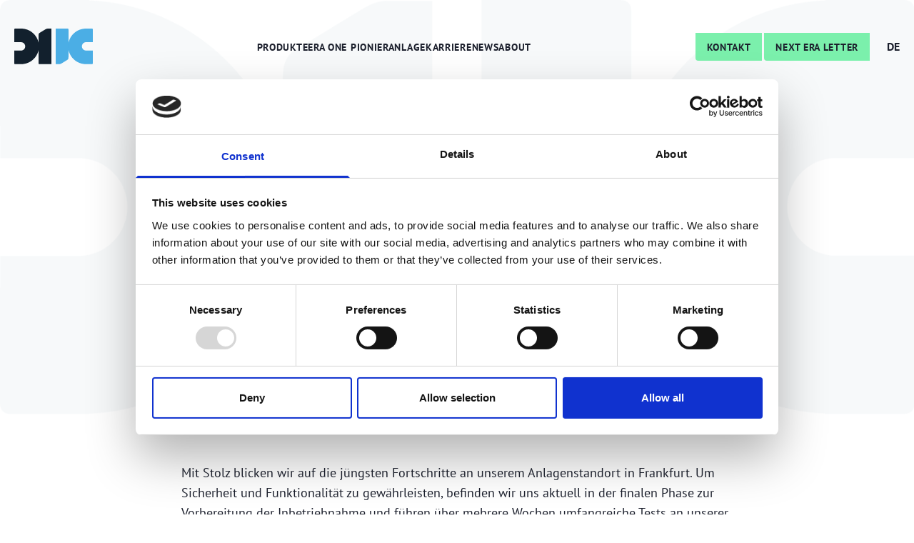

--- FILE ---
content_type: text/html; charset=UTF-8
request_url: https://www.ineratec.de/de/die-letzten-schritte-vor-der-inbetriebnahme
body_size: 8099
content:
<!DOCTYPE html>
<html lang="de" dir="ltr" prefix="content: http://purl.org/rss/1.0/modules/content/  dc: http://purl.org/dc/terms/  foaf: http://xmlns.com/foaf/0.1/  og: http://ogp.me/ns#  rdfs: http://www.w3.org/2000/01/rdf-schema#  schema: http://schema.org/  sioc: http://rdfs.org/sioc/ns#  sioct: http://rdfs.org/sioc/types#  skos: http://www.w3.org/2004/02/skos/core#  xsd: http://www.w3.org/2001/XMLSchema# ">
  <head>
    <script id="Cookiebot" src="https://consent.cookiebot.com/uc.js" data-cbid="936832a6-7657-4fa5-be88-d948f37b9b32" data-blockingmode="auto" type="text/javascript"></script>
    <meta charset="utf-8" />
<meta name="description" content="Sicherheits- und Funktionstests an unserer Pionieranlage in Frankfurt" />
<link rel="canonical" href="https://www.ineratec.de/de/die-letzten-schritte-vor-der-inbetriebnahme" />
<meta name="Generator" content="Drupal 10 (https://www.drupal.org)" />
<meta name="MobileOptimized" content="width" />
<meta name="HandheldFriendly" content="true" />
<meta name="viewport" content="width=device-width, initial-scale=1.0" />
<link rel="icon" href="/sites/default/files/favicon-32x32.png" type="image/png" />
<link rel="alternate" hreflang="en" href="https://www.ineratec.de/en/final-steps-commissioning-safety-and-function-tests-our-pioneer-plant-frankfurt" />
<link rel="alternate" hreflang="de" href="https://www.ineratec.de/de/die-letzten-schritte-vor-der-inbetriebnahme" />

    <title>Die letzten Schritte vor der Inbetriebnahme | INERATEC</title>
    <link rel="stylesheet" media="all" href="/sites/default/files/css/css_gk0u-eGQVvg8zf-dMiE3T-UGw8dlWX1UlU6pR_Oz5VY.css?delta=0&amp;language=de&amp;theme=ineratec&amp;include=eJxFyEEOwCAIBMAPWXnTWgmaUEsAD_6-x85x4kTyQw3BZS52JN8k-jboFXl0LikGhzhsBHXfBq3_1L1sN50xuH95ZB3y" />
<link rel="stylesheet" media="all" href="/sites/default/files/css/css_is0RnSdSjotFVP9Ysu4u_G_D_WJYzZsb-ohSQHzDlkI.css?delta=1&amp;language=de&amp;theme=ineratec&amp;include=eJxFyEEOwCAIBMAPWXnTWgmaUEsAD_6-x85x4kTyQw3BZS52JN8k-jboFXl0LikGhzhsBHXfBq3_1L1sN50xuH95ZB3y" />

    

	<script>
		var _paq = window._paq = window._paq || [];
		  /* tracker methods like "setCustomDimension" should be called before "trackPageView" */
		  _paq.push(['trackPageView']);
		  _paq.push(['enableLinkTracking']);
		  (function() {
		    var u="https://ineratec.matomo.cloud/";
		    _paq.push(['setTrackerUrl', u+'matomo.php']);
		    _paq.push(['setSiteId', '1']);
		    var d=document, g=d.createElement('script'), s=d.getElementsByTagName('script')[0];
		    g.async=true; g.src='//cdn.matomo.cloud/ineratec.matomo.cloud/matomo.js'; s.parentNode.insertBefore(g,s);
		  })();
	</script>
	<script
  src="https://code.jquery.com/jquery-2.2.4.min.js"
  integrity="sha256-BbhdlvQf/xTY9gja0Dq3HiwQF8LaCRTXxZKRutelT44="
  crossorigin="anonymous"></script>
  <script src="/themes/custom/ineratec/js/jquery.glossarize.js"></script>
  <script src="https://cdn.userway.org/widget.js" data-account="DwWvZUEg5Y"></script>
  </head>
  <body class="page-node-239">
        <a href="#main-content" class="visually-hidden focusable">
      Direkt zum Inhalt
    </a>
    
      <div class="dialog-off-canvas-main-canvas" data-off-canvas-main-canvas>
    <div id="ineratec-background-layout" class="text-black relative top-0 left-0">
    <header role="banner" id="header" class="absolute left-0 z-20 w-full top-[40px]">
		<div class="max-w-[1370px] w-full mx-auto px-5 flex justify-between lg:items-center">
			<div class="w-[89px] lg:w-[110px]">
				<a href="/de">
																		<img src="/themes/custom/ineratec/assets/logos/ineratec.svg" alt="Ineratec" class="w-full h-full"/>
															</a>
			</div>

			<div class='hidden lg:text-black lg:block'>
				
				<ul class="flex flex-col lg:flex-row lg:gap-[24px] gap-[30px] font-PtSansBold lg:mt-0 mt-[36px]">

												<li class="lg:relative goals" data-dropdown>
						<div class="relative flex items-center justify-between cursor-pointer btn-parent-menu group/wrapper lg:block">
															<a href="/de/produkte" class="duration-300 cursor-pointer ease-out group-hover/wrapper:opacity-70 uppercase text-[14px] font-bold font-PtSansBold tracking-[0.7px] " >
									Produkte
								</a>
														<button class="lg:hidden">
								<img class="lg:hidden" src="/themes/custom/ineratec/assets/icons/chevron-right.svg" alt="dropdown arrow">
							</button>
						</div>


						<div class="hidden children-menu absolute top-0 left-0 w-full h-full z-10 bg-black px-5 mt-[92px] lg:-translate-x-1/2 lg:left-1/2 lg:top-auto lg:-bottom-[13px] lg:translate-y-full lg:h-auto lg:bg-white lg:w-[300px] lg:mt-[17px] lg:shadow-[0_0_60px_rgba(0,0,0,0.1)]">
							<div class="z-20 mb-5 close-btn-children-menu lg:hidden">
								<button class="flex">
									<img src="/themes/custom/ineratec/assets/icons/chevron-left.svg" alt="left-arrow" class="self-center pr-1"/>
									Zurück
								</button>

							</div>
							<ul class="text-white border-b lg:border-none border-blue lg:text-black" data-dropdown-content>
																	<li class="lg:py-0 py-[17px] lg:pt-[21px] lg:pb-[18px] border-t first:border-none lg:border-gray border-blue">
										<a class="duration-300 ease-out  hover:opacity-70  " href="/de/synthetische-kraftstoffe">e-Fuels</a>
									</li>
																	<li class="lg:py-0 py-[17px] lg:pt-[21px] lg:pb-[18px] border-t first:border-none lg:border-gray border-blue">
										<a class="duration-300 ease-out  hover:opacity-70  " href="/de/synthetische-chemikalien">e-Chemikalien</a>
									</li>
																	<li class="lg:py-0 py-[17px] lg:pt-[21px] lg:pb-[18px] border-t first:border-none lg:border-gray border-blue">
										<a class="duration-300 ease-out  hover:opacity-70  " href="/de/power-x-anlagen">Power-to-X Anlagen</a>
									</li>
															</ul>
						</div>

					</li>
																<li class="">
						<a href="/de/era-one-e-fuels-made-germany" class="duration-300 cursor-pointer ease-out hover:opacity-70 uppercase text-[14px] font-bold font-PtSansBold tracking-[0.7px] ">ERA ONE Pionieranlage</a>
					</li>
																<li class="">
						<a href="/de/karriere" class="duration-300 cursor-pointer ease-out hover:opacity-70 uppercase text-[14px] font-bold font-PtSansBold tracking-[0.7px] ">Karriere</a>
					</li>
																<li class="">
						<a href="/de/news-and-stories" class="duration-300 cursor-pointer ease-out hover:opacity-70 uppercase text-[14px] font-bold font-PtSansBold tracking-[0.7px] ">News</a>
					</li>
																<li class="">
						<a href="/de/ueber-uns" class="duration-300 cursor-pointer ease-out hover:opacity-70 uppercase text-[14px] font-bold font-PtSansBold tracking-[0.7px] ">About</a>
					</li>
									</ul>
	


			</div>
			<div id="menu-container" class="z-[80] justify-end lg:px-0 px-5 menus-block lg:flex flex-col-reverse lg:flex-row lg:items-center lg:justify-between lg:bg-transparent lg:text-black text-white bg-black lg:w-fit w-full h-full hidden lg:relative absolute top-0 left-0">
				<div class="top-menu flex lg:flex-row flex-col lg:ml-auto font-PtSansBold text-[16px] mb-[38px] lg:items-center lg:mb-0">
					<div class='lg:hidden'>
						
				<ul class="flex flex-col lg:flex-row lg:gap-[24px] gap-[30px] font-PtSansBold lg:mt-0 mt-[36px]">

												<li class="lg:relative goals" data-dropdown>
						<div class="relative flex items-center justify-between cursor-pointer btn-parent-menu group/wrapper lg:block">
															<a href="/de/produkte" class="duration-300 cursor-pointer ease-out group-hover/wrapper:opacity-70 uppercase text-[14px] font-bold font-PtSansBold tracking-[0.7px] " >
									Produkte
								</a>
														<button class="lg:hidden">
								<img class="lg:hidden" src="/themes/custom/ineratec/assets/icons/chevron-right.svg" alt="dropdown arrow">
							</button>
						</div>


						<div class="hidden children-menu absolute top-0 left-0 w-full h-full z-10 bg-black px-5 mt-[92px] lg:-translate-x-1/2 lg:left-1/2 lg:top-auto lg:-bottom-[13px] lg:translate-y-full lg:h-auto lg:bg-white lg:w-[300px] lg:mt-[17px] lg:shadow-[0_0_60px_rgba(0,0,0,0.1)]">
							<div class="z-20 mb-5 close-btn-children-menu lg:hidden">
								<button class="flex">
									<img src="/themes/custom/ineratec/assets/icons/chevron-left.svg" alt="left-arrow" class="self-center pr-1"/>
									Zurück
								</button>

							</div>
							<ul class="text-white border-b lg:border-none border-blue lg:text-black" data-dropdown-content>
																	<li class="lg:py-0 py-[17px] lg:pt-[21px] lg:pb-[18px] border-t first:border-none lg:border-gray border-blue">
										<a class="duration-300 ease-out  hover:opacity-70  " href="/de/synthetische-kraftstoffe">e-Fuels</a>
									</li>
																	<li class="lg:py-0 py-[17px] lg:pt-[21px] lg:pb-[18px] border-t first:border-none lg:border-gray border-blue">
										<a class="duration-300 ease-out  hover:opacity-70  " href="/de/synthetische-chemikalien">e-Chemikalien</a>
									</li>
																	<li class="lg:py-0 py-[17px] lg:pt-[21px] lg:pb-[18px] border-t first:border-none lg:border-gray border-blue">
										<a class="duration-300 ease-out  hover:opacity-70  " href="/de/power-x-anlagen">Power-to-X Anlagen</a>
									</li>
															</ul>
						</div>

					</li>
																<li class="">
						<a href="/de/era-one-e-fuels-made-germany" class="duration-300 cursor-pointer ease-out hover:opacity-70 uppercase text-[14px] font-bold font-PtSansBold tracking-[0.7px] ">ERA ONE Pionieranlage</a>
					</li>
																<li class="">
						<a href="/de/karriere" class="duration-300 cursor-pointer ease-out hover:opacity-70 uppercase text-[14px] font-bold font-PtSansBold tracking-[0.7px] ">Karriere</a>
					</li>
																<li class="">
						<a href="/de/news-and-stories" class="duration-300 cursor-pointer ease-out hover:opacity-70 uppercase text-[14px] font-bold font-PtSansBold tracking-[0.7px] ">News</a>
					</li>
																<li class="">
						<a href="/de/ueber-uns" class="duration-300 cursor-pointer ease-out hover:opacity-70 uppercase text-[14px] font-bold font-PtSansBold tracking-[0.7px] ">About</a>
					</li>
									</ul>
	


					</div>
										<a href="mailto:info@ineratec.de" class='block text-black uppercase pt-[12px] pb-[11px] rounded-bl-[4px] px-[16px] text-[14px] leading-[120%] tracking-[0.7px] font-bold font-PtSansBold bg-[#7BF0AC] text-center hover:bg-black hover:text-white transition duration-300 lg:w-max mt-[30px] lg:mt-0'>
						Kontakt
					</a>
											<a href="https://www.ineratec.de/de/next-era-letter" class='block text-black uppercase pt-[12px] pb-[11px] rounded-bl-[4px] px-[16px] text-[14px] leading-[120%] tracking-[0.7px] font-bold font-PtSansBold bg-[#7BF0AC] text-center hover:bg-black hover:text-white transition duration-300 lg:w-max mt-[30px] lg:mt-0' style="margin-left: 3px;">
							Next ERA letter
						</a>					
										
											<div id="desktop-language" class="lg:ml-[24px] hidden lg:block relative">
							<div class="flex items-center cursor-pointer">
								<span id="choosen_lang"></span>
														</div>
							<div id="desktop-language-item" class="absolute hidden">
								


<ul class="language-switcher-language-url flex lg:flex-col lg:text-[16px] font-PtSansBold"><li hreflang="en" data-drupal-link-system-path="node/239" class="en lg:pr-0 lg:pl-0 pr-[16px] lg:border-none border-r border-blue last:border-none lg:last:pr-0 last:pr-0 lg:last:pl-0 last:pl-[16px]"><a href="/en/final-steps-commissioning-safety-and-function-tests-our-pioneer-plant-frankfurt" class="language-link" hreflang="en" data-drupal-link-system-path="node/239">English</a></li><li hreflang="de" data-drupal-link-system-path="node/239" class="de lg:pr-0 lg:pl-0 pr-[16px] lg:border-none border-r border-blue last:border-none lg:last:pr-0 last:pr-0 lg:last:pl-0 last:pl-[16px] is-active" aria-current="page"><a href="/de/die-letzten-schritte-vor-der-inbetriebnahme" class="language-link is-active" hreflang="de" data-drupal-link-system-path="node/239" aria-current="page">Deutsch</a></li></ul>
							</div>
						</div>
									</div>

								<div class="lg:hidden flex justify-between lg:mt-0 mt-[37px] mb-[66px] lg:mb-0 lg:ml-[50px]">
					


<ul class="language-switcher-language-url flex lg:flex-col lg:text-[16px] font-PtSansBold"><li hreflang="en" data-drupal-link-system-path="node/239" class="en lg:pr-0 lg:pl-0 pr-[16px] lg:border-none border-r border-blue last:border-none lg:last:pr-0 last:pr-0 lg:last:pl-0 last:pl-[16px]"><a href="/en/final-steps-commissioning-safety-and-function-tests-our-pioneer-plant-frankfurt" class="language-link" hreflang="en" data-drupal-link-system-path="node/239">English</a></li><li hreflang="de" data-drupal-link-system-path="node/239" class="de lg:pr-0 lg:pl-0 pr-[16px] lg:border-none border-r border-blue last:border-none lg:last:pr-0 last:pr-0 lg:last:pl-0 last:pl-[16px] is-active" aria-current="page"><a href="/de/die-letzten-schritte-vor-der-inbetriebnahme" class="language-link is-active" hreflang="de" data-drupal-link-system-path="node/239" aria-current="page">Deutsch</a></li></ul>
					<button id="close-menu" class="z-10 close">
						<img src="/themes/custom/ineratec/assets/icons/close-1.svg" alt="close icon"/>
					</button>
				</div>
			</div>


			<button id="burger-icon" class="flex mt-3 ml-auto lg:hidden w-9 h-9">
							<svg width="32" height="32" viewBox="0 0 32 32" fill="none" xmlns="http://www.w3.org/2000/svg">
					<g id="group-48">
						<rect id="rectangle-119" x="8" y="12" width="22" height="2" fill="#12202D"/>
						<rect id="rectangle-120" x="2" y="18" width="28" height="2" fill="#12202D"/>
					</g>
				</svg>
						</button>
		</div>
	</header>

	<main role="main" id="main" class="">
		<a id="main-content" tabindex="-1"></a>
				  <div>
    <div id="block-ineratec-content">
  
    
      <article data-history-node-id="239" about="/de/die-letzten-schritte-vor-der-inbetriebnahme" typeof="schema:WebPage">

  
      <span property="schema:name" content="Die letzten Schritte vor der Inbetriebnahme" class="hidden"></span>


  
  <div>
    
      <div>
              <div>

	<section style="overflow: hidden;" class="pt-[144px] text-intro pb-[80px] lg:pb-[128px] relative z-10 lg:pt-[210px]  text-black
										">
		<div class='content-wrapper'>
			<div class=" lg:max-w-[772px] mx-auto ">
				<h1 class="text-[40px] leading-[105%] font-PtSansBold font-bold mb-[32px] max-w-[883px] lg:text-[80px]">
					Die letzten Schritte vor der Inbetriebnahme

				</h1>
				<div class="text-[18px] leading-[130%] max-w-[662px] text-container lg:text-[20px]">
					<p>Funktions- und Sicherheitstests an unserer Pionieranlage in Frankfurt</p>

				</div>
				<img
				class='absolute top-0 left-0 right-0 hidden w-full pointer-events-none lg:block -z-10'
									src="/themes/custom/ineratec/assets/backgrounds/logo-lg-white.png"
								alt="bg">
				<img class='absolute top-0 left-0 right-0 w-full pointer-events-none lg:hidden -z-10' src="/themes/custom/ineratec/assets/backgrounds/Union.png" alt="bg">
			</div>

		</div>
	</section>
</div>
              <div>
	<div class="content-wrapper">
		<div class="mb-[43px] lg:mb-[60px] lg:w-[772px] w-full mx-auto text-black">
			<p>Mit Stolz blicken wir auf die jüngsten Fortschritte an unserem Anlagenstandort in Frankfurt. Um Sicherheit und Funktionalität zu gewährleisten, befinden wir uns aktuell in der finalen Phase zur Vorbereitung der Inbetriebnahme und führen über mehrere Wochen umfangreiche Tests an unserer Anlage durch. Diese Prüfungen bereiten das erste Modul optimal auf den Betrieb vor, in dem alle Teile aufeinander abgestimmt funktionieren müssen:&nbsp;</p><p><strong>Funktionsprüfungen der Komponenten:</strong> Die Funktion der einzelnen Bauteile inklusive aller Kühlaggregate, Pumpen, Ventile, Sensoren werden geprüft. &nbsp; &nbsp;</p><p><strong>Sicherheitsabschaltungen im Fokus:</strong> Um beim Auftreten kritischer Situationen die Anlage schnell und sicher abzufahren, werden im gesamten System Notabschaltmechanismen implementiert und getestet. Auf diese Weise kann jederzeit eine sichere Betriebsumgebung gewährleistet werden. &nbsp;</p><p><strong>Kopplung der Komponenten- Dichtigkeitstests:</strong> Die einzelnen Anlagenteile, aus denen sich das Modul zusammensetzt, werden miteinander verbunden. Anschließend werden Signal- und Dichtigkeitstests durchgeführt, um die Funktionalität des Moduls als Einheit zu prüfen. Dabei werden mit Druckluft die Integrität und Dichtigkeit des Moduls sichergestellt. &nbsp;</p>
		</div>
	</div>
</div>
              <div>
	

	<section class="content-wrapper">
		<div class="max-w-[335px] lg:max-w-[874px] mb-[43px] lg:mb-[60px] mx-auto">
							<img class="object-cover w-full h-auto" src="/sites/default/files/styles/webp_874/public/2024-01/VSB_2024-01-03_584_0.jpg.webp?itok=mLEIZR-t" alt="Mitarbeiter*Innen von INERATEC bei finalen Funktionstests an e-Fuel Pionieranlage in Frankfurt Höchst">
			
			<div class="mt-[8px] lg:mt-[10px] p-caption">
				Mitarbeiter*Innen von INERATEC bei finalen Funktionstests an e-Fuel Pionieranlage in Frankfurt Höchst
			</div>
		</div>
	</section>
</div>
              <div>
	<div class="content-wrapper">
		<div class="mb-[43px] lg:mb-[60px] lg:w-[772px] w-full mx-auto text-black">
			<p>Diese Tests markieren einen wichtigen Meilenstein auf unserem Weg hin zum Betrieb der weltweit größten e-Fuel Anlage. Bis zu 8.000 Tonnen CO2 wird unsere Pionieranlage dann jährlich recyceln und in nachhaltige Kraftstoffe umwandeln. &nbsp;</p>

<p>Wir wollen eine nachhaltige Zukunft aktiv gestalten und den Weg in die Next Era der Mobilität anführen. Begleite uns auch weiter auf unserer Mission und verpasse keine Updates mehr!&nbsp;</p>

<p><span id="cke_bm_69S" style="display: none;">&nbsp;</span><a href="https://twitter.com/INERATEC_global" style="display: inline-block; vertical-align: middle;" tabindex="-1"><img alt="X" data-entity-type="file" data-entity-uuid="ff12cbcb-6c4e-490f-93f7-bd84a6d7692e" height="22" src="/sites/default/files/inline-images/logo-black_0.png" width="22" loading="lazy"></a> <a href="https://www.instagram.com/ineratec_global/?hl=de" style="display: inline-block; vertical-align: middle;" tabindex="-1"><img alt="Instagram" data-entity-type="file" data-entity-uuid="9587cf0b-5004-4dcb-ae68-aff83c6076ed" height="35" src="/sites/default/files/inline-images/instagram.png" width="35" loading="lazy"></a> <a href="https://www.linkedin.com/company/ineratec" style="display: inline-block; vertical-align: middle;" tabindex="-1"><img alt="Linkedin" data-entity-type="file" data-entity-uuid="da81b413-0d8b-4361-88b4-e27188ccda82" height="35" src="/sites/default/files/inline-images/loinkedin.png" width="35" loading="lazy"> </a> <a href="https://www.facebook.com/ineratec/?locale=de_DE" style="display: inline-block;  vertical-align: middle;" tabindex="-1"><img alt="Facebook " data-entity-type="file" data-entity-uuid="3460a680-590a-46e5-bdf2-0bd2bdf2f542" height="35" src="/sites/default/files/inline-images/facebook.png" width="35" loading="lazy"></a></p>

		</div>
	</div>
</div>
          </div>
  
  </div>

</article>

  </div>

  </div>

	</main>


	<footer role="contentinfo" class="pt-[140px] overflow-hidden relative z-20 lg:pt-[200px] ">
	            	<div class='bg-black content-container-top-clip-path top-clip-path-styles'></div>
				<div class='bg-[#1C202D]'>
			<div class='max-w-[1370px] mx-auto'>
				<div class="pb-[20px] w-full px-[23px] lg:px-[60px] lg:flex lg:justify-between">
					<a class='block w-max' href="/de">
						<img src="/themes/custom/ineratec/assets/logos/ineratec-negativ-4.svg" alt="ineratec logo" class="w-[109px] lg:w-[226px]" style="max-width: 140px;"/>
					</a>
					<div class='w-full ' style="max-width: 750px;">
						<div class="lg:grid-cols-4 mt-[32px] mb-[48px] lg:mt-0 lg:mb-[72px] lg:flex lg:justify-between lg:gap-[24px]">

							<div class='lg:min-w-[197px]'>
								<h4 class="mb-[16px] text-white capitalize text-[14px] leading-[100%]">
									Hauptsitz
								</h4>
								<div class="pr-[29px] mb-[32px]">
									<div class="text-white text-[14px] leading-[100%] [&>*]:space-y-[8px] space-y-[8px]">
										<ul>
	<li>INERATEC GmbH</li>
	<li>Siemensallee 84</li>
	<li>76187 Karlsruhe</li>
</ul>

									</div>
								</div>
								<div class="pr-[29px] mb-[64px]">
									<div class="text-white text-[14px] leading-[100%] [&>*]:space-y-[8px] space-y-[8px]">
										<ul>
	<li>T:&nbsp;+49 721 86484460</li>
	<li>E:&nbsp;<a href="mailto:info@ineratec.de">info@ineratec.de</a></li>
</ul>

									</div>
								</div>
							</div>

							<div class='lg:min-w-[197px]'>
								<h4 class="mb-[16px] text-white capitalize text-[14px] leading-[100%]">
									Niederlassung
								</h4>

								<div class="pr-[29px] mb-[32px]">
									<div class="text-white text-[14px] leading-[100%] [&>*]:space-y-[8px] space-y-[8px]">
										<ul>
											<li><a href="/de/ineratec-schweiz-ag">INERATEC Schweiz AG</a></li>
											<li>Gönhardweg 2</li>
											<li>5000 Aarau</li>
										</ul>





									</div>
								</div>
								<div class="pr-[29px] mb-[64px]">
									<div class="text-white text-[14px] leading-[100%] [&>*]:space-y-[8px] space-y-[8px]">
									<ul>
										<li>T:&nbsp;+41 79 238 41 71</li>
										<li>E:&nbsp;<a href="mailto:info@ineratec.de">info@ineratec.de</a></li>
									</ul>
									</div>
								</div>
							</div>

							<div class="pr-[29px] mb-[48px] lg:min-w-[197px]">
								<h4 class="mb-[16px] text-white capitalize text-[14px] leading-[100%]">
									Produkte
								</h4>
								<nav class='[&>ul]:space-y-[8px] [&>ul>li>a:hover]:text-white [&>ul>li>a:hover]:no-underline [&>ul>li]:uppercase [&>ul>li]:text-[14px] [&>ul>li]:tracking-[1.4px] [&>ul>li]:leading-[100%] [&>ul>li]:font-bold [&>ul>li]:font-PtSansBold [&>ul>li]:text-[#7BF0AC]  '>
									
                <ul class="text-white p-small">

            
              <li>
                  <a href="/de/synthetische-kraftstoffe" class="hover:underline">Synthetische Kraftstoffe</a>
              </li>

            
              <li>
                  <a href="/de/power-x-anlagen" class="hover:underline">Power-to-X-Anlagen</a>
              </li>

            
              <li>
                  <a href="/de/synthetische-chemikalien" class="hover:underline">Synthetische Chemikalien</a>
              </li>

                    </ul>
    


								</nav>
							</div>
							<div class="pr-[29px] lg:min-w-[197px]">
								<h4 class="mb-[16px] text-white capitalize text-[14px] leading-[100%]">
									Informationen
								</h4>
								<nav class='[&>ul]:space-y-[8px] [&>ul>li>a:hover]:text-white [&>ul>li>a:hover]:no-underline [&>ul>li]:uppercase [&>ul>li]:text-[14px] [&>ul>li]:tracking-[1.4px] [&>ul>li]:leading-[100%] [&>ul>li]:font-bold [&>ul>li]:font-PtSansBold [&>ul>li]:text-[#7BF0AC] '>
									
                <ul class="text-white p-small">

            
              <li>
                  <a href="/de/karriere" class="hover:underline">Karriere</a>
              </li>

            
              <li>
                  <a href="/de/glossar" class="hover:underline">Glossar</a>
              </li>

                    </ul>
    


								</nav>
							</div>
						</div>

						<div class="lg:flex lg:items-center gap-[40px] justify-between">
							<div class="text-white opacity-50 mb-[24px] lg:mb-0">
								<nav class='[&>ul]:gap-[24px] [&>ul>li]:text-[14px] [&>ul>li]:leading-[100%]'>
									
                <ul class="flex items-center gap-[40px] p-small">

            
              <li>
                  <a href="/de/datenschutzerklaerung" class="hover:underline ">Datenschutz</a>
              </li>

            
              <li>
                  <a href="/de/impressum" class="hover:underline ">Impressum</a>
              </li>

            
              <li>
                  <a href="/de/agb" class="hover:underline ">AGB</a>
              </li>

            
              <li>
                  <a href="/de/hinweisgebersystem" class="hover:underline ">Hinweisgebersystem</a>
              </li>

                    </ul>
    


								</nav>
							</div>
							<nav>
								<ul class="flex gap-[16px] lg:justify-center">
									<li>
										<a href="https://twitter.com/INERATEC_global">
											<img src="/themes/custom/ineratec/assets/icons/x-gray.svg" class="w-[24px] h-[24px]" alt="Twitter Logo"/>
										</a>
									</li>
									<li>
										<a href="https://www.linkedin.com/company/ineratec">
											<img src="/themes/custom/ineratec/assets/icons/linkedin-gray.svg" class="w-[24px] h-[24px]" alt="Linkedin Logo"/>
										</a>
									</li>
									<li>
										<a href="https://www.instagram.com/ineratec_global/">
											<img src="/themes/custom/ineratec/assets/icons/instagram-gray.png" class="w-[24px] h-[24px]" alt="Instagram Logo"/>
										</a>
									</li>
								</ul>
							</nav>
						</div>
					</div>
				</div>
			</div>
		</div>
	</footer>
</div>

  </div>

    
    <div class='h-0 overflow-hidden'>
        <svg class="svg">
          <clipPath id="img-clip-path" clipPathUnits="objectBoundingBox"><path d="M0,0.09 C0,0.077,0.004,0.065,0.01,0.058 L0.06,0.005 C0.063,0.002,0.067,0,0.071,0 H1 V0.915 C1,0.925,0.997,0.934,0.992,0.939 L0.939,0.996 C0.937,0.999,0.934,1,0.931,1 H0 V0.09"></path></clipPath>
        </svg>

        <svg class="object-cover svg">
          <clipPath id="content-container-border-top-lg" clipPathUnits="objectBoundingBox" transform="scale(0.00069444444, 0.00191938579)"><path d="M1440 90.0823H501.257C493.581 90.0823 486.068 87.8738 479.613 83.7204L359.387 6.36186C352.932 2.20847 345.419 0 337.743 0H-1V521.5H1440V90.0823Z"></path></clipPath>
        </svg>
        <svg class="object-cover svg">
          <clipPath id="content-container-border-top" clipPathUnits="objectBoundingBox" transform="scale(0.00265251989, 0.00199645161)"><path d="M376 50.0823H179.836C171.488 50.0823 163.35 47.4707 156.561 42.6135L107.439 7.46877C100.65 2.61157 92.5118 0 84.1642 0H-1V1242H376V50.0823Z"></path></clipPath>
        </svg>

        <svg class="object-cover svg">
          <clipPath id="content-container-border-top-reversed-lg" clipPathUnits="objectBoundingBox" transform="scale(0.00069444444, 0.00064267352)"><path d="M-1 90.0823H937.743C945.419 90.0823 952.932 87.8738 959.387 83.7204L1079.61 6.36186C1086.07 2.20847 1093.58 0 1101.26 0H1440V1596.5H-1L-1 90.0823Z"></path></clipPath>
        </svg>
        <svg class="object-cover svg">
          <clipPath id="content-container-border-top-reversed" clipPathUnits="objectBoundingBox" transform="scale(0.00265251989, 0.00199645161)"><path d="M-1 50.0823H195.164C203.512 50.0823 211.65 47.4707 218.439 42.6135L267.561 7.46877C274.35 2.61157 282.488 0 290.836 0H376V1527.5H-1V50.0823Z"></path></clipPath>
        </svg>

        <svg class="object-cover svg">
          <clipPath id="button-shape" clipPathUnits="objectBoundingBox" transform="scale(0.005, 0.02083333333)"><path d="M1 13.1506C1 11.5067 1.80806 9.96782 3.16134 9.03452L13.5297 1.88394C14.3644 1.30828 15.3544 1 16.3683 1H198.5V33.7185C198.5 36.059 197.33 38.2446 195.383 39.5429L185.961 45.8244C184.811 46.5909 183.46 47 182.078 47H1V13.1506Z"></path></clipPath>
        </svg>
    </div>
    <script src="/sites/default/files/js/js_eFG2ECEJKN2r586MAYZyQ9WTzR7_Ff4jfKdL6PiW928.js?scope=footer&amp;delta=0&amp;language=de&amp;theme=ineratec&amp;include=eJzLzEstSixJTdZPz8lPSszRLS6pzMnMSwcAbRoJIw"></script>


    <script>


	$(document).ready(function() {
		$('.content-wrapper').glossarizer({
			sourceURL: '/de/glossarjson',
			lookupTagName: 'p',
			replaceTag: 'a'
		});

	})



    </script>
  </body>
</html>


--- FILE ---
content_type: text/css
request_url: https://www.ineratec.de/sites/default/files/css/css_is0RnSdSjotFVP9Ysu4u_G_D_WJYzZsb-ohSQHzDlkI.css?delta=1&language=de&theme=ineratec&include=eJxFyEEOwCAIBMAPWXnTWgmaUEsAD_6-x85x4kTyQw3BZS52JN8k-jboFXl0LikGhzhsBHXfBq3_1L1sN50xuH95ZB3y
body_size: 19663
content:
/* @license GPL-2.0-or-later https://www.drupal.org/licensing/faq */
@font-face{font-family:swiper-icons;src:url('data:application/font-woff;charset=utf-8;base64, [base64]//wADZ2x5ZgAAAywAAADMAAAD2MHtryVoZWFkAAABbAAAADAAAAA2E2+eoWhoZWEAAAGcAAAAHwAAACQC9gDzaG10eAAAAigAAAAZAAAArgJkABFsb2NhAAAC0AAAAFoAAABaFQAUGG1heHAAAAG8AAAAHwAAACAAcABAbmFtZQAAA/gAAAE5AAACXvFdBwlwb3N0AAAFNAAAAGIAAACE5s74hXjaY2BkYGAAYpf5Hu/j+W2+MnAzMYDAzaX6QjD6/4//Bxj5GA8AuRwMYGkAPywL13jaY2BkYGA88P8Agx4j+/8fQDYfA1AEBWgDAIB2BOoAeNpjYGRgYNBh4GdgYgABEMnIABJzYNADCQAACWgAsQB42mNgYfzCOIGBlYGB0YcxjYGBwR1Kf2WQZGhhYGBiYGVmgAFGBiQQkOaawtDAoMBQxXjg/wEGPcYDDA4wNUA2CCgwsAAAO4EL6gAAeNpj2M0gyAACqxgGNWBkZ2D4/wMA+xkDdgAAAHjaY2BgYGaAYBkGRgYQiAHyGMF8FgYHIM3DwMHABGQrMOgyWDLEM1T9/w8UBfEMgLzE////P/5//f/V/xv+r4eaAAeMbAxwIUYmIMHEgKYAYjUcsDAwsLKxc3BycfPw8jEQA/[base64]/uznmfPFBNODM2K7MTQ45YEAZqGP81AmGGcF3iPqOop0r1SPTaTbVkfUe4HXj97wYE+yNwWYxwWu4v1ugWHgo3S1XdZEVqWM7ET0cfnLGxWfkgR42o2PvWrDMBSFj/IHLaF0zKjRgdiVMwScNRAoWUoH78Y2icB/yIY09An6AH2Bdu/UB+yxopYshQiEvnvu0dURgDt8QeC8PDw7Fpji3fEA4z/PEJ6YOB5hKh4dj3EvXhxPqH/SKUY3rJ7srZ4FZnh1PMAtPhwP6fl2PMJMPDgeQ4rY8YT6Gzao0eAEA409DuggmTnFnOcSCiEiLMgxCiTI6Cq5DZUd3Qmp10vO0LaLTd2cjN4fOumlc7lUYbSQcZFkutRG7g6JKZKy0RmdLY680CDnEJ+UMkpFFe1RN7nxdVpXrC4aTtnaurOnYercZg2YVmLN/d/gczfEimrE/fs/bOuq29Zmn8tloORaXgZgGa78yO9/cnXm2BpaGvq25Dv9S4E9+5SIc9PqupJKhYFSSl47+Qcr1mYNAAAAeNptw0cKwkAAAMDZJA8Q7OUJvkLsPfZ6zFVERPy8qHh2YER+3i/BP83vIBLLySsoKimrqKqpa2hp6+jq6RsYGhmbmJqZSy0sraxtbO3sHRydnEMU4uR6yx7JJXveP7WrDycAAAAAAAH//wACeNpjYGRgYOABYhkgZgJCZgZNBkYGLQZtIJsFLMYAAAw3ALgAeNolizEKgDAQBCchRbC2sFER0YD6qVQiBCv/H9ezGI6Z5XBAw8CBK/m5iQQVauVbXLnOrMZv2oLdKFa8Pjuru2hJzGabmOSLzNMzvutpB3N42mNgZGBg4GKQYzBhYMxJLMlj4GBgAYow/P/PAJJhLM6sSoWKfWCAAwDAjgbRAAB42mNgYGBkAIIbCZo5IPrmUn0hGA0AO8EFTQAA');font-weight:400;font-style:normal}:root{--swiper-theme-color:#007aff}.swiper{margin-left:auto;margin-right:auto;position:relative;overflow:hidden;list-style:none;padding:0;z-index:1}.swiper-vertical>.swiper-wrapper{flex-direction:column}.swiper-wrapper{position:relative;width:100%;height:100%;z-index:1;display:flex;transition-property:transform;box-sizing:content-box}.swiper-android .swiper-slide,.swiper-wrapper{transform:translate3d(0px,0,0)}.swiper-pointer-events{touch-action:pan-y}.swiper-pointer-events.swiper-vertical{touch-action:pan-x}.swiper-slide{flex-shrink:0;width:100%;height:100%;position:relative;transition-property:transform}.swiper-slide-invisible-blank{visibility:hidden}.swiper-autoheight,.swiper-autoheight .swiper-slide{height:auto}.swiper-autoheight .swiper-wrapper{align-items:flex-start;transition-property:transform,height}.swiper-backface-hidden .swiper-slide{transform:translateZ(0);-webkit-backface-visibility:hidden;backface-visibility:hidden}.swiper-3d,.swiper-3d.swiper-css-mode .swiper-wrapper{perspective:1200px}.swiper-3d .swiper-cube-shadow,.swiper-3d .swiper-slide,.swiper-3d .swiper-slide-shadow,.swiper-3d .swiper-slide-shadow-bottom,.swiper-3d .swiper-slide-shadow-left,.swiper-3d .swiper-slide-shadow-right,.swiper-3d .swiper-slide-shadow-top,.swiper-3d .swiper-wrapper{transform-style:preserve-3d}.swiper-3d .swiper-slide-shadow,.swiper-3d .swiper-slide-shadow-bottom,.swiper-3d .swiper-slide-shadow-left,.swiper-3d .swiper-slide-shadow-right,.swiper-3d .swiper-slide-shadow-top{position:absolute;left:0;top:0;width:100%;height:100%;pointer-events:none;z-index:10}.swiper-3d .swiper-slide-shadow{background:rgba(0,0,0,.15)}.swiper-3d .swiper-slide-shadow-left{background-image:linear-gradient(to left,rgba(0,0,0,.5),rgba(0,0,0,0))}.swiper-3d .swiper-slide-shadow-right{background-image:linear-gradient(to right,rgba(0,0,0,.5),rgba(0,0,0,0))}.swiper-3d .swiper-slide-shadow-top{background-image:linear-gradient(to top,rgba(0,0,0,.5),rgba(0,0,0,0))}.swiper-3d .swiper-slide-shadow-bottom{background-image:linear-gradient(to bottom,rgba(0,0,0,.5),rgba(0,0,0,0))}.swiper-css-mode>.swiper-wrapper{overflow:auto;scrollbar-width:none;-ms-overflow-style:none}.swiper-css-mode>.swiper-wrapper::-webkit-scrollbar{display:none}.swiper-css-mode>.swiper-wrapper>.swiper-slide{scroll-snap-align:start start}.swiper-horizontal.swiper-css-mode>.swiper-wrapper{scroll-snap-type:x mandatory}.swiper-vertical.swiper-css-mode>.swiper-wrapper{scroll-snap-type:y mandatory}.swiper-centered>.swiper-wrapper::before{content:'';flex-shrink:0;order:9999}.swiper-centered.swiper-horizontal>.swiper-wrapper>.swiper-slide:first-child{margin-inline-start:var(--swiper-centered-offset-before)}.swiper-centered.swiper-horizontal>.swiper-wrapper::before{height:100%;min-height:1px;width:var(--swiper-centered-offset-after)}.swiper-centered.swiper-vertical>.swiper-wrapper>.swiper-slide:first-child{margin-block-start:var(--swiper-centered-offset-before)}.swiper-centered.swiper-vertical>.swiper-wrapper::before{width:100%;min-width:1px;height:var(--swiper-centered-offset-after)}.swiper-centered>.swiper-wrapper>.swiper-slide{scroll-snap-align:center center}.swiper-virtual .swiper-slide{-webkit-backface-visibility:hidden;transform:translateZ(0)}.swiper-virtual.swiper-css-mode .swiper-wrapper::after{content:'';position:absolute;left:0;top:0;pointer-events:none}.swiper-virtual.swiper-css-mode.swiper-horizontal .swiper-wrapper::after{height:1px;width:var(--swiper-virtual-size)}.swiper-virtual.swiper-css-mode.swiper-vertical .swiper-wrapper::after{width:1px;height:var(--swiper-virtual-size)}:root{--swiper-navigation-size:44px}.swiper-button-next,.swiper-button-prev{position:absolute;top:50%;width:calc(var(--swiper-navigation-size)/ 44 * 27);height:var(--swiper-navigation-size);margin-top:calc(0px - (var(--swiper-navigation-size)/ 2));z-index:10;cursor:pointer;display:flex;align-items:center;justify-content:center;color:var(--swiper-navigation-color,var(--swiper-theme-color))}.swiper-button-next.swiper-button-disabled,.swiper-button-prev.swiper-button-disabled{opacity:.35;cursor:auto;pointer-events:none}.swiper-button-next.swiper-button-hidden,.swiper-button-prev.swiper-button-hidden{opacity:0;cursor:auto;pointer-events:none}.swiper-navigation-disabled .swiper-button-next,.swiper-navigation-disabled .swiper-button-prev{display:none!important}.swiper-button-next:after,.swiper-button-prev:after{font-family:swiper-icons;font-size:var(--swiper-navigation-size);text-transform:none!important;letter-spacing:0;font-variant:initial;line-height:1}.swiper-button-prev,.swiper-rtl .swiper-button-next{left:10px;right:auto}.swiper-button-prev:after,.swiper-rtl .swiper-button-next:after{content:'prev'}.swiper-button-next,.swiper-rtl .swiper-button-prev{right:10px;left:auto}.swiper-button-next:after,.swiper-rtl .swiper-button-prev:after{content:'next'}.swiper-button-lock{display:none}.swiper-pagination{position:absolute;text-align:center;transition:.3s opacity;transform:translate3d(0,0,0);z-index:10}.swiper-pagination.swiper-pagination-hidden{opacity:0}.swiper-pagination-disabled>.swiper-pagination,.swiper-pagination.swiper-pagination-disabled{display:none!important}.swiper-horizontal>.swiper-pagination-bullets,.swiper-pagination-bullets.swiper-pagination-horizontal,.swiper-pagination-custom,.swiper-pagination-fraction{bottom:10px;left:0;width:100%}.swiper-pagination-bullets-dynamic{overflow:hidden;font-size:0}.swiper-pagination-bullets-dynamic .swiper-pagination-bullet{transform:scale(.33);position:relative}.swiper-pagination-bullets-dynamic .swiper-pagination-bullet-active{transform:scale(1)}.swiper-pagination-bullets-dynamic .swiper-pagination-bullet-active-main{transform:scale(1)}.swiper-pagination-bullets-dynamic .swiper-pagination-bullet-active-prev{transform:scale(.66)}.swiper-pagination-bullets-dynamic .swiper-pagination-bullet-active-prev-prev{transform:scale(.33)}.swiper-pagination-bullets-dynamic .swiper-pagination-bullet-active-next{transform:scale(.66)}.swiper-pagination-bullets-dynamic .swiper-pagination-bullet-active-next-next{transform:scale(.33)}.swiper-pagination-bullet{width:var(--swiper-pagination-bullet-width,var(--swiper-pagination-bullet-size,8px));height:var(--swiper-pagination-bullet-height,var(--swiper-pagination-bullet-size,8px));display:inline-block;border-radius:50%;background:var(--swiper-pagination-bullet-inactive-color,#000);opacity:var(--swiper-pagination-bullet-inactive-opacity,.2)}button.swiper-pagination-bullet{border:none;margin:0;padding:0;box-shadow:none;-webkit-appearance:none;appearance:none}.swiper-pagination-clickable .swiper-pagination-bullet{cursor:pointer}.swiper-pagination-bullet:only-child{display:none!important}.swiper-pagination-bullet-active{opacity:var(--swiper-pagination-bullet-opacity,1);background:var(--swiper-pagination-color,var(--swiper-theme-color))}.swiper-pagination-vertical.swiper-pagination-bullets,.swiper-vertical>.swiper-pagination-bullets{right:10px;top:50%;transform:translate3d(0px,-50%,0)}.swiper-pagination-vertical.swiper-pagination-bullets .swiper-pagination-bullet,.swiper-vertical>.swiper-pagination-bullets .swiper-pagination-bullet{margin:var(--swiper-pagination-bullet-vertical-gap,6px) 0;display:block}.swiper-pagination-vertical.swiper-pagination-bullets.swiper-pagination-bullets-dynamic,.swiper-vertical>.swiper-pagination-bullets.swiper-pagination-bullets-dynamic{top:50%;transform:translateY(-50%);width:8px}.swiper-pagination-vertical.swiper-pagination-bullets.swiper-pagination-bullets-dynamic .swiper-pagination-bullet,.swiper-vertical>.swiper-pagination-bullets.swiper-pagination-bullets-dynamic .swiper-pagination-bullet{display:inline-block;transition:.2s transform,.2s top}.swiper-horizontal>.swiper-pagination-bullets .swiper-pagination-bullet,.swiper-pagination-horizontal.swiper-pagination-bullets .swiper-pagination-bullet{margin:0 var(--swiper-pagination-bullet-horizontal-gap,4px)}.swiper-horizontal>.swiper-pagination-bullets.swiper-pagination-bullets-dynamic,.swiper-pagination-horizontal.swiper-pagination-bullets.swiper-pagination-bullets-dynamic{left:50%;transform:translateX(-50%);white-space:nowrap}.swiper-horizontal>.swiper-pagination-bullets.swiper-pagination-bullets-dynamic .swiper-pagination-bullet,.swiper-pagination-horizontal.swiper-pagination-bullets.swiper-pagination-bullets-dynamic .swiper-pagination-bullet{transition:.2s transform,.2s left}.swiper-horizontal.swiper-rtl>.swiper-pagination-bullets-dynamic .swiper-pagination-bullet{transition:.2s transform,.2s right}.swiper-pagination-progressbar{background:rgba(0,0,0,.25);position:absolute}.swiper-pagination-progressbar .swiper-pagination-progressbar-fill{background:var(--swiper-pagination-color,var(--swiper-theme-color));position:absolute;left:0;top:0;width:100%;height:100%;transform:scale(0);transform-origin:left top}.swiper-rtl .swiper-pagination-progressbar .swiper-pagination-progressbar-fill{transform-origin:right top}.swiper-horizontal>.swiper-pagination-progressbar,.swiper-pagination-progressbar.swiper-pagination-horizontal,.swiper-pagination-progressbar.swiper-pagination-vertical.swiper-pagination-progressbar-opposite,.swiper-vertical>.swiper-pagination-progressbar.swiper-pagination-progressbar-opposite{width:100%;height:4px;left:0;top:0}.swiper-horizontal>.swiper-pagination-progressbar.swiper-pagination-progressbar-opposite,.swiper-pagination-progressbar.swiper-pagination-horizontal.swiper-pagination-progressbar-opposite,.swiper-pagination-progressbar.swiper-pagination-vertical,.swiper-vertical>.swiper-pagination-progressbar{width:4px;height:100%;left:0;top:0}.swiper-pagination-lock{display:none}.swiper-scrollbar{border-radius:10px;position:relative;-ms-touch-action:none;background:rgba(0,0,0,.1)}.swiper-scrollbar-disabled>.swiper-scrollbar,.swiper-scrollbar.swiper-scrollbar-disabled{display:none!important}.swiper-horizontal>.swiper-scrollbar,.swiper-scrollbar.swiper-scrollbar-horizontal{position:absolute;left:1%;bottom:3px;z-index:50;height:5px;width:98%}.swiper-scrollbar.swiper-scrollbar-vertical,.swiper-vertical>.swiper-scrollbar{position:absolute;right:3px;top:1%;z-index:50;width:5px;height:98%}.swiper-scrollbar-drag{height:100%;width:100%;position:relative;background:rgba(0,0,0,.5);border-radius:10px;left:0;top:0}.swiper-scrollbar-cursor-drag{cursor:move}.swiper-scrollbar-lock{display:none}.swiper-zoom-container{width:100%;height:100%;display:flex;justify-content:center;align-items:center;text-align:center}.swiper-zoom-container>canvas,.swiper-zoom-container>img,.swiper-zoom-container>svg{max-width:100%;max-height:100%;object-fit:contain}.swiper-slide-zoomed{cursor:move}.swiper-lazy-preloader{width:42px;height:42px;position:absolute;left:50%;top:50%;margin-left:-21px;margin-top:-21px;z-index:10;transform-origin:50%;box-sizing:border-box;border:4px solid var(--swiper-preloader-color,var(--swiper-theme-color));border-radius:50%;border-top-color:transparent}.swiper-watch-progress .swiper-slide-visible .swiper-lazy-preloader,.swiper:not(.swiper-watch-progress) .swiper-lazy-preloader{animation:swiper-preloader-spin 1s infinite linear}.swiper-lazy-preloader-white{--swiper-preloader-color:#fff}.swiper-lazy-preloader-black{--swiper-preloader-color:#000}@keyframes swiper-preloader-spin{0%{transform:rotate(0deg)}100%{transform:rotate(360deg)}}.swiper .swiper-notification{position:absolute;left:0;top:0;pointer-events:none;opacity:0;z-index:-1000}.swiper-free-mode>.swiper-wrapper{transition-timing-function:ease-out;margin:0 auto}.swiper-grid>.swiper-wrapper{flex-wrap:wrap}.swiper-grid-column>.swiper-wrapper{flex-wrap:wrap;flex-direction:column}.swiper-fade.swiper-free-mode .swiper-slide{transition-timing-function:ease-out}.swiper-fade .swiper-slide{pointer-events:none;transition-property:opacity}.swiper-fade .swiper-slide .swiper-slide{pointer-events:none}.swiper-fade .swiper-slide-active,.swiper-fade .swiper-slide-active .swiper-slide-active{pointer-events:auto}.swiper-cube{overflow:visible}.swiper-cube .swiper-slide{pointer-events:none;-webkit-backface-visibility:hidden;backface-visibility:hidden;z-index:1;visibility:hidden;transform-origin:0 0;width:100%;height:100%}.swiper-cube .swiper-slide .swiper-slide{pointer-events:none}.swiper-cube.swiper-rtl .swiper-slide{transform-origin:100% 0}.swiper-cube .swiper-slide-active,.swiper-cube .swiper-slide-active .swiper-slide-active{pointer-events:auto}.swiper-cube .swiper-slide-active,.swiper-cube .swiper-slide-next,.swiper-cube .swiper-slide-next+.swiper-slide,.swiper-cube .swiper-slide-prev{pointer-events:auto;visibility:visible}.swiper-cube .swiper-slide-shadow-bottom,.swiper-cube .swiper-slide-shadow-left,.swiper-cube .swiper-slide-shadow-right,.swiper-cube .swiper-slide-shadow-top{z-index:0;-webkit-backface-visibility:hidden;backface-visibility:hidden}.swiper-cube .swiper-cube-shadow{position:absolute;left:0;bottom:0px;width:100%;height:100%;opacity:.6;z-index:0}.swiper-cube .swiper-cube-shadow:before{content:'';background:#000;position:absolute;left:0;top:0;bottom:0;right:0;filter:blur(50px)}.swiper-flip{overflow:visible}.swiper-flip .swiper-slide{pointer-events:none;-webkit-backface-visibility:hidden;backface-visibility:hidden;z-index:1}.swiper-flip .swiper-slide .swiper-slide{pointer-events:none}.swiper-flip .swiper-slide-active,.swiper-flip .swiper-slide-active .swiper-slide-active{pointer-events:auto}.swiper-flip .swiper-slide-shadow-bottom,.swiper-flip .swiper-slide-shadow-left,.swiper-flip .swiper-slide-shadow-right,.swiper-flip .swiper-slide-shadow-top{z-index:0;-webkit-backface-visibility:hidden;backface-visibility:hidden}.swiper-creative .swiper-slide{-webkit-backface-visibility:hidden;backface-visibility:hidden;overflow:hidden;transition-property:transform,opacity,height}.swiper-cards{overflow:visible}.swiper-cards .swiper-slide{transform-origin:center bottom;-webkit-backface-visibility:hidden;backface-visibility:hidden;overflow:hidden}
*,:after,:before{box-sizing:border-box;border:0 solid}:after,:before{--tw-content:""}html{line-height:1.5;-webkit-text-size-adjust:100%;-moz-tab-size:4;-o-tab-size:4;tab-size:4;font-family:ui-sans-serif,system-ui,-apple-system,BlinkMacSystemFont,Segoe UI,Roboto,Helvetica Neue,Arial,Noto Sans,sans-serif,Apple Color Emoji,Segoe UI Emoji,Segoe UI Symbol,Noto Color Emoji;font-feature-settings:normal}body{margin:0;line-height:inherit}hr{height:0;color:inherit;border-top-width:1px}abbr:where([title]){-webkit-text-decoration:underline dotted;text-decoration:underline dotted}h1,h2,h3,h4,h5,h6{font-size:inherit;font-weight:inherit}a{color:inherit;text-decoration:inherit}b,strong{font-weight:bolder}code,kbd,pre,samp{font-family:ui-monospace,SFMono-Regular,Menlo,Monaco,Consolas,Liberation Mono,Courier New,monospace;font-size:1em}small{font-size:80%}sub,sup{font-size:75%;line-height:0;position:relative;vertical-align:initial}sub{bottom:-.25em}sup{top:-.5em}table{text-indent:0;border-color:inherit;border-collapse:collapse}button,input,optgroup,select,textarea{font-family:inherit;font-size:100%;font-weight:inherit;line-height:inherit;color:inherit;margin:0;padding:0}button,select{text-transform:none}[type=button],[type=reset],[type=submit],button{-webkit-appearance:button;background-color:initial;background-image:none}:-moz-focusring{outline:auto}:-moz-ui-invalid{box-shadow:none}progress{vertical-align:initial}::-webkit-inner-spin-button,::-webkit-outer-spin-button{height:auto}[type=search]{-webkit-appearance:textfield;outline-offset:-2px}::-webkit-search-decoration{-webkit-appearance:none}::-webkit-file-upload-button{-webkit-appearance:button;font:inherit}summary{display:list-item}blockquote,dd,dl,figure,h1,h2,h3,h4,h5,h6,hr,p,pre{margin:0}fieldset{margin:0}fieldset,legend{padding:0}menu,ol,ul{list-style:none;margin:0;padding:0}textarea{resize:vertical}input::-moz-placeholder,textarea::-moz-placeholder{opacity:1;color:#9ca3af}input::placeholder,textarea::placeholder{opacity:1;color:#9ca3af}[role=button],button{cursor:pointer}:disabled{cursor:default}audio,canvas,embed,iframe,img,object,svg,video{display:block;vertical-align:middle}img,video{max-width:100%;height:auto}[hidden]{display:none}*,::backdrop,:after,:before{--tw-border-spacing-x:0;--tw-border-spacing-y:0;--tw-translate-x:0;--tw-translate-y:0;--tw-rotate:0;--tw-skew-x:0;--tw-skew-y:0;--tw-scale-x:1;--tw-scale-y:1;--tw-pan-x:;--tw-pan-y:;--tw-pinch-zoom:;--tw-scroll-snap-strictness:proximity;--tw-ordinal:;--tw-slashed-zero:;--tw-numeric-figure:;--tw-numeric-spacing:;--tw-numeric-fraction:;--tw-ring-inset:;--tw-ring-offset-width:0px;--tw-ring-offset-color:#fff;--tw-ring-color:#3b82f680;--tw-ring-offset-shadow:0 0 #0000;--tw-ring-shadow:0 0 #0000;--tw-shadow:0 0 #0000;--tw-shadow-colored:0 0 #0000;--tw-blur:;--tw-brightness:;--tw-contrast:;--tw-grayscale:;--tw-hue-rotate:;--tw-invert:;--tw-saturate:;--tw-sepia:;--tw-drop-shadow:;--tw-backdrop-blur:;--tw-backdrop-brightness:;--tw-backdrop-contrast:;--tw-backdrop-grayscale:;--tw-backdrop-hue-rotate:;--tw-backdrop-invert:;--tw-backdrop-opacity:;--tw-backdrop-saturate:;--tw-backdrop-sepia:}.container{width:100%}@media (min-width:640px){.container{max-width:640px}}@media (min-width:768px){.container{max-width:768px}}@media (min-width:1025px){.container{max-width:1025px}}@media (min-width:1280px){.container{max-width:1280px}}@media (min-width:1536px){.container{max-width:1536px}}.glossarizer_replaced{border-bottom:1px dotted #222330}.image-clip-path-wrapper img{-webkit-clip-path:url(#img-clip-path);clip-path:url(#img-clip-path)}.button-clip-path{-webkit-clip-path:url(#button-shape);clip-path:url(#button-shape)}.content-container-top-clip-path{-webkit-clip-path:url(#content-container-border-top);clip-path:url(#content-container-border-top)}.content-container-top-clip-path-reverse{-webkit-clip-path:url(#content-container-border-top-reversed);clip-path:url(#content-container-border-top-reversed)}.cookieconsent-optout-marketing{display:block;position:absolute;left:0;top:0;z-index:99}.ytvideo-container{position:relative;padding-bottom:56.25%;height:0}.ytvideo-container iframe{position:absolute;display:block!important;top:0;left:0;width:100%;height:100%}.webform-wrapper-cont-pdf .webform-submission-form:after{display:block;clear:both;content:""}.webform-wrapper-cont-pdf .webform-submission-form .js-form-item{width:calc(50% - 20px);margin:10px;float:left}.webform-wrapper-cont-pdf select.form-select,input[type=email],input[type=text]{border:1px solid #1c202d;padding:15px;margin-bottom:15px;background-color:#fff;width:100%}.webform-wrapper-cont-pdf select.form-select{padding:16px}.webform-wrapper-cont-pdf input[type=submit]{background-color:#7bf0ac;margin:10px}.webform-wrapper-cont-pdf form.webform-submission-form label{display:block;padding-bottom:5px}.webform-wrapper-cont-pdf .js-form-type-webform-markup{font-size:12px;margin-bottom:30px!important;float:none!important;clear:both!important;width:100%!important}.top-reversed-clip-path-styles{position:absolute;top:0;left:0;z-index:-10;aspect-ratio:10/9.5;width:100%}@media (min-width:768px){.top-reversed-clip-path-styles{aspect-ratio:10/8.5}}@media (min-width:1025px){.top-reversed-clip-path-styles{aspect-ratio:10/10.5}}@media (min-width:1536px){.top-reversed-clip-path-styles{aspect-ratio:10/7}}.top-clip-path-styles{position:absolute;top:0;left:0;z-index:-10;aspect-ratio:10/14;width:100%}@media (min-width:1025px){.top-clip-path-styles{aspect-ratio:10/3.61}}@media (min-width:1536px){.top-clip-path-styles{aspect-ratio:10/2}}.swiper-pagination .swiper-pagination-bullet-active-main{--tw-bg-opacity:1!important;background-color:rgb(123 240 172/var(--tw-bg-opacity))!important}.content-wrapper{margin-left:auto;margin-right:auto;max-width:1370px;padding-left:1.25rem;padding-right:1.25rem}.heading-h2{font-family:PtSansBold,sans-serif;font-size:28px;line-height:40px}@media (min-width:1025px){.heading-h2{font-size:70px;line-height:90px}}.heading-h3{font-family:PtSansBold,sans-serif;font-size:24px;line-height:32px}@media (min-width:1025px){.heading-h3{font-size:50px;line-height:62px}}.heading-h4{font-family:PtSansBold,sans-serif;font-size:22px;line-height:30px}@media (min-width:1025px){.heading-h4{font-size:30px;line-height:38px}}.heading-h5{font-family:PtSansBold,sans-serif;font-size:20px;line-height:28px}@media (min-width:1025px){.heading-h5{font-size:20px;line-height:30px}}.heading-h6{font-size:14px;text-transform:uppercase;line-height:20px;--tw-text-opacity:1;color:rgb(123 240 172/var(--tw-text-opacity))}.heading-h6,.p-intro{font-family:PtSansBold,sans-serif}.p-intro{font-size:20px;line-height:32px}@media (min-width:768px){.p-intro{font-size:24px;line-height:36px}}@media (min-width:1025px){.p-intro{font-size:28px;line-height:44px}}.p-normal{font-size:16px;line-height:30px}@media (min-width:1025px){.p-normal{font-size:18px;line-height:32px}}.p-small{font-size:16px;line-height:28px}.p-quote{font-family:PtSansItalic,sans-serif;font-size:22px;line-height:32px;--tw-text-opacity:1;color:rgb(75 174 229/var(--tw-text-opacity))}@media (min-width:1025px){.p-quote{font-size:30px;line-height:40px}}blockquote{font-family:PtSansItalic,sans-serif;font-size:22px;line-height:32px;--tw-text-opacity:1;color:rgb(75 174 229/var(--tw-text-opacity))}@media (min-width:1025px){blockquote{font-size:30px;line-height:40px}}blockquote{margin-top:40px;margin-bottom:40px;position:relative;padding-left:70px;padding-top:15px;padding-bottom:15px}.p-caption{font-size:14px;line-height:18px;--tw-text-opacity:1;color:rgb(141 143 150/var(--tw-text-opacity))}div.btn-bg-blue_slider .btn-bg-blue>p{font-size:1rem;line-height:1.5rem}@media (min-width:1025px){div.btn-bg-blue_slider .btn-bg-blue>p{font-size:1.125rem;line-height:1.75rem}}div.btn-bg-blue_slider .btn-bg-blue>p{margin-bottom:1rem}div.btn-bg-blue_slider .btn-bg-blue>p span{font-size:1.125rem;line-height:1.75rem;font-family:PtSansRegular}.btn-bg-blue_slider .btn-bg-blue{display:block;width:-moz-max-content;width:max-content;max-width:100%;border-radius:0;border-bottom-left-radius:4px;--tw-bg-opacity:1;background-color:rgb(255 255 255/var(--tw-bg-opacity));padding:13px 20px;font-family:PtSansBold,sans-serif;font-size:18px;font-weight:700;line-height:120%;letter-spacing:1.8px;--tw-text-opacity:1;color:rgb(28 32 45/var(--tw-text-opacity));transition-property:color,background-color,border-color,text-decoration-color,fill,stroke,opacity,box-shadow,transform,filter,-webkit-backdrop-filter;transition-property:color,background-color,border-color,text-decoration-color,fill,stroke,opacity,box-shadow,transform,filter,backdrop-filter;transition-property:color,background-color,border-color,text-decoration-color,fill,stroke,opacity,box-shadow,transform,filter,backdrop-filter,-webkit-backdrop-filter;transition-timing-function:cubic-bezier(.4,0,.2,1);transition-duration:.3s}.btn-bg-blue_slider .btn-bg-blue:hover{--tw-bg-opacity:1;background-color:rgb(123 240 172/var(--tw-bg-opacity))}@media (min-width:768px){.btn-bg-blue_slider .btn-bg-blue{padding-left:20px;padding-right:20px}}@media (max-width:667px){.rounded-\[58px\].btn-bg-blue_slider{background-color:#fff}}.btn-bg-blue_slider{width:100%;cursor:pointer;border-radius:.25rem;--tw-bg-opacity:1;background-color:rgb(75 174 229/var(--tw-bg-opacity));padding-top:17px;padding-bottom:15px;text-align:center;font-family:PtSansBold,sans-serif;font-size:16px;text-transform:uppercase;--tw-text-opacity:1;color:rgb(255 255 255/var(--tw-text-opacity));transition-property:all;transition-timing-function:cubic-bezier(.4,0,.2,1);transition-duration:.15s}.btn-bg-blue_slider:hover{--tw-bg-opacity:1;background-color:rgb(78 192 255/var(--tw-bg-opacity))}@media (min-width:768px){.btn-bg-blue_slider{width:-moz-fit-content;width:fit-content;padding-left:40px;padding-right:40px}}div.bg-blue .btn-bg-blue>p{font-size:1rem;line-height:1.5rem}@media (min-width:1025px){div.bg-blue .btn-bg-blue>p{font-size:1.125rem;line-height:1.75rem}}div.bg-blue .btn-bg-blue>p{margin-bottom:1rem}div.bg-blue .btn-bg-blue>p span{font-size:1.125rem;line-height:1.75rem;font-family:PtSansRegular}.bg-blue .btn-bg-blue{display:block;width:-moz-max-content;width:max-content;max-width:100%;border-radius:0;border-bottom-left-radius:4px;--tw-bg-opacity:1;background-color:rgb(255 255 255/var(--tw-bg-opacity));padding:13px 20px;font-family:PtSansBold,sans-serif;font-size:18px;font-weight:700;line-height:120%;letter-spacing:1.8px;--tw-text-opacity:1;color:rgb(28 32 45/var(--tw-text-opacity));transition-property:color,background-color,border-color,text-decoration-color,fill,stroke,opacity,box-shadow,transform,filter,-webkit-backdrop-filter;transition-property:color,background-color,border-color,text-decoration-color,fill,stroke,opacity,box-shadow,transform,filter,backdrop-filter;transition-property:color,background-color,border-color,text-decoration-color,fill,stroke,opacity,box-shadow,transform,filter,backdrop-filter,-webkit-backdrop-filter;transition-timing-function:cubic-bezier(.4,0,.2,1);transition-duration:.3s}.bg-blue .btn-bg-blue:hover{--tw-bg-opacity:1;background-color:rgb(123 240 172/var(--tw-bg-opacity))}@media (min-width:768px){.bg-blue .btn-bg-blue{padding-left:20px;padding-right:20px}}.bg-black .btn-bg-blue{display:block;width:-moz-max-content;width:max-content;max-width:100%;border-radius:0;border-bottom-left-radius:4px;--tw-bg-opacity:1;background-color:rgb(123 240 172/var(--tw-bg-opacity));padding:13px 20px;font-family:PtSansBold,sans-serif;font-size:18px;font-weight:700;line-height:120%;letter-spacing:1.8px;--tw-text-opacity:1;color:rgb(28 32 45/var(--tw-text-opacity));transition-property:color,background-color,border-color,text-decoration-color,fill,stroke,opacity,box-shadow,transform,filter,-webkit-backdrop-filter;transition-property:color,background-color,border-color,text-decoration-color,fill,stroke,opacity,box-shadow,transform,filter,backdrop-filter;transition-property:color,background-color,border-color,text-decoration-color,fill,stroke,opacity,box-shadow,transform,filter,backdrop-filter,-webkit-backdrop-filter;transition-timing-function:cubic-bezier(.4,0,.2,1);transition-duration:.3s}.bg-black .btn-bg-blue:hover{--tw-bg-opacity:1;background-color:rgb(255 255 255/var(--tw-bg-opacity))}@media (min-width:768px){.bg-black .btn-bg-blue{padding-left:20px;padding-right:20px}}.bg-white .btn-bg-blue{display:block;width:-moz-max-content;width:max-content;max-width:100%;border-radius:0;border-bottom-left-radius:4px;--tw-bg-opacity:1;background-color:rgb(28 32 45/var(--tw-bg-opacity));padding:13px 20px;font-family:PtSansBold,sans-serif;font-size:18px;font-weight:700;line-height:120%;letter-spacing:1.8px;--tw-text-opacity:1;color:rgb(123 240 172/var(--tw-text-opacity));transition-property:color,background-color,border-color,text-decoration-color,fill,stroke,opacity,box-shadow,transform,filter,-webkit-backdrop-filter;transition-property:color,background-color,border-color,text-decoration-color,fill,stroke,opacity,box-shadow,transform,filter,backdrop-filter;transition-property:color,background-color,border-color,text-decoration-color,fill,stroke,opacity,box-shadow,transform,filter,backdrop-filter,-webkit-backdrop-filter;transition-timing-function:cubic-bezier(.4,0,.2,1);transition-duration:.3s}.bg-white .btn-bg-blue:hoverdiv>p{font-size:1rem;line-height:1.5rem}@media (min-width:1025px){.bg-white .btn-bg-blue:hoverdiv>p{font-size:1.125rem;line-height:1.75rem}}.bg-white .btn-bg-blue:hoverdiv>p{margin-bottom:1rem}.bg-white .btn-bg-blue:hoverdiv>p span{font-size:1.125rem;line-height:1.75rem;font-family:PtSansRegular}.bg-white .btn-bg-blue:hover{--tw-bg-opacity:1;background-color:rgb(123 240 172/var(--tw-bg-opacity));--tw-text-opacity:1;color:rgb(28 32 45/var(--tw-text-opacity))}@media (min-width:768px){.bg-white .btn-bg-blue{padding-left:20px;padding-right:20px}}.\!bg-white .btn-bg-blue{display:block;width:-moz-max-content;width:max-content;max-width:100%;border-radius:0;border-bottom-left-radius:4px;--tw-bg-opacity:1;background-color:rgb(28 32 45/var(--tw-bg-opacity));padding:13px 20px;font-family:PtSansBold,sans-serif;font-size:18px;font-weight:700;line-height:120%;letter-spacing:1.8px;--tw-text-opacity:1;color:rgb(123 240 172/var(--tw-text-opacity));transition-property:color,background-color,border-color,text-decoration-color,fill,stroke,opacity,box-shadow,transform,filter,-webkit-backdrop-filter;transition-property:color,background-color,border-color,text-decoration-color,fill,stroke,opacity,box-shadow,transform,filter,backdrop-filter;transition-property:color,background-color,border-color,text-decoration-color,fill,stroke,opacity,box-shadow,transform,filter,backdrop-filter,-webkit-backdrop-filter;transition-timing-function:cubic-bezier(.4,0,.2,1);transition-duration:.3s}.\!bg-white .btn-bg-blue:hoverdiv>p{font-size:1rem;line-height:1.5rem}@media (min-width:1025px){.\!bg-white .btn-bg-blue:hoverdiv>p{font-size:1.125rem;line-height:1.75rem}}.\!bg-white .btn-bg-blue:hoverdiv>p{margin-bottom:1rem}.\!bg-white .btn-bg-blue:hoverdiv>p span{font-size:1.125rem;line-height:1.75rem;font-family:PtSansRegular}.\!bg-white .btn-bg-blue:hover{--tw-bg-opacity:1;background-color:rgb(123 240 172/var(--tw-bg-opacity));--tw-text-opacity:1;color:rgb(28 32 45/var(--tw-text-opacity))}@media (min-width:768px){.\!bg-white .btn-bg-blue{padding-left:20px;padding-right:20px}}div.btn-large-bg-blue .btn-bg-blue>p{font-size:1rem;line-height:1.5rem}@media (min-width:1025px){div.btn-large-bg-blue .btn-bg-blue>p{font-size:1.125rem;line-height:1.75rem}}div.btn-large-bg-blue .btn-bg-blue>p{margin-bottom:1rem}div.btn-large-bg-blue .btn-bg-blue>p span{font-size:1.125rem;line-height:1.75rem;font-family:PtSansRegular}.btn-large-bg-blue .btn-bg-blue{display:block;width:-moz-max-content;width:max-content;max-width:100%;border-radius:0;border-bottom-left-radius:4px;--tw-bg-opacity:1;background-color:rgb(255 255 255/var(--tw-bg-opacity));padding:13px 20px;font-family:PtSansBold,sans-serif;font-size:18px;font-weight:700;line-height:120%;letter-spacing:1.8px;--tw-text-opacity:1;color:rgb(28 32 45/var(--tw-text-opacity));transition-property:color,background-color,border-color,text-decoration-color,fill,stroke,opacity,box-shadow,transform,filter,-webkit-backdrop-filter;transition-property:color,background-color,border-color,text-decoration-color,fill,stroke,opacity,box-shadow,transform,filter,backdrop-filter;transition-property:color,background-color,border-color,text-decoration-color,fill,stroke,opacity,box-shadow,transform,filter,backdrop-filter,-webkit-backdrop-filter;transition-timing-function:cubic-bezier(.4,0,.2,1);transition-duration:.3s}.btn-large-bg-blue .btn-bg-blue:hover{--tw-bg-opacity:1;background-color:rgb(123 240 172/var(--tw-bg-opacity))}@media (min-width:768px){.btn-large-bg-blue .btn-bg-blue{padding-left:20px;padding-right:20px}}@media (max-width:667px){.rounded-\[58px\].btn-large-bg-blue{background-color:#fff}}.btn-large-bg-blue{width:100%;cursor:pointer;border-radius:.25rem;--tw-bg-opacity:1;background-color:rgb(75 174 229/var(--tw-bg-opacity));padding-top:17px;padding-bottom:15px;text-align:center;font-family:PtSansBold,sans-serif;font-size:16px;text-transform:uppercase;--tw-text-opacity:1;color:rgb(255 255 255/var(--tw-text-opacity));transition-property:all;transition-timing-function:cubic-bezier(.4,0,.2,1);transition-duration:.15s}.btn-large-bg-blue:hover{--tw-bg-opacity:1;background-color:rgb(78 192 255/var(--tw-bg-opacity))}@media (min-width:768px){.btn-large-bg-blue{width:-moz-fit-content;width:fit-content;padding-left:107px;padding-right:107px}}.btn-text-blue{cursor:pointer;font-family:PtSansBold,sans-serif;font-size:16px;text-transform:uppercase;--tw-text-opacity:1;color:rgb(75 174 229/var(--tw-text-opacity));transition-property:all;transition-timing-function:cubic-bezier(.4,0,.2,1);transition-duration:.15s}.btn-text-blue:hover{--tw-text-opacity:1;color:rgb(78 192 255/var(--tw-text-opacity))}@font-face{font-family:PtSansBold;src:url(/themes/custom/ineratec/fonts/PTSans-Bold.ttf)}@font-face{font-family:PtSansItalic;src:url(/themes/custom/ineratec/fonts/PTSans-Italic.ttf)}@font-face{font-family:PtSansRegular;src:url(/themes/custom/ineratec/fonts/PTSans-Regular.ttf)}html{font-family:PtSansRegular}b,strong{font-family:PtSansBold}footer p:hover{text-decoration-line:underline;cursor:pointer}[class*=-carousel] .swiper-pagination{max-width:80px!important;transform:none!important}[class*=-carousel] .swiper-pagination .swiper-pagination-bullet{background:#8d8f96;opacity:1}[class*=-carousel] .swiper-pagination .swiper-pagination-bullet-active{background:#7bf0ac}[class*=-carousel] .swiper-button-disabled[role=button]{opacity:.6!important}.leaflet-container .leaflet-pane .leaflet-popup .leaflet-popup-content-wrapper .leaflet-popup-content{width:unset!important;margin:0}.leaflet-container .leaflet-pane .leaflet-popup .leaflet-popup-content-wrapper .leaflet-popup-content p{margin:0!important}.leaflet-container .leaflet-pane .leaflet-popup{bottom:-17px!important;left:-191px!important}.leaflet-container .leaflet-pane .leaflet-popup .leaflet-popup-content-wrapper{border-radius:0;background:none;margin:0;padding:0;box-shadow:none!important}.leaflet-container .leaflet-pane .leaflet-popup .leaflet-popup-content-wrapper .leaflet-popup-content .office-popup-content-container{font-size:16px;background:#fff;width:300px!important;padding:18px 29px 17px 20px!important;box-shadow:0 3px 14px #0006}.leaflet-container .leaflet-pane .leaflet-popup .leaflet-popup-content-wrapper .leaflet-popup-content .project-popup-content-container{font-size:16px;background:#fff;width:300px!important;padding:18px 29px 17px 20px!important;box-shadow:0 3px 14px #0006;margin-left:10px}.leaflet-control-attribution{display:none}.slider-wave{background-image:url(/themes/custom/ineratec/assets/swirl.svg);background-repeat:no-repeat;background-position-x:-195px}@media (max-width:1024px){.slider-wave{background-position-x:-645px;background-position-y:-378px}}@media (max-width:640px){blockquote{padding-left:15px;padding-top:5px;padding-bottom:5px}}@media (min-width:1024px){.radial-gradient{background-image:url(/themes/custom/ineratec/assets/oval-left.svg),url(/themes/custom/ineratec/assets/oval-right.svg);background-position-x:left,right;background-repeat:no-repeat,no-repeat;background-size:600px 1572px,860px 1810px}.radial-gradient-position-first{background-position-y:85vh,130vh}.radial-gradient-position-second{background-position-y:10vh,70vh}}@media (max-width:600px){.hero-cont h1>p>span:first-child{color:#fff!important}.hero-cont .introlayer{justify-content:unset}}@media (max-width:667px){.webform-wrapper-cont-pdf .webform-submission-form .js-form-item{width:100%;margin:10px;float:none}}@media (min-width:1024px){.content-container-top-clip-path{-webkit-clip-path:url(#content-container-border-top-lg);clip-path:url(#content-container-border-top-lg)}.content-container-top-clip-path-reverse{-webkit-clip-path:url(#content-container-border-top-reversed-lg);clip-path:url(#content-container-border-top-reversed-lg)}}#block-ineratec-content .contextual-region .node-content .views-element-container .content-wrapper .views-infinite-scroll-content-wrapper .views-row .views-field,.swiper{height:100%}.swiper{width:100%}@media (max-width:1023px){.years-vertical-slide{align-items:baseline!important;margin-left:26.6%}}.years-vertical-slide{text-align:center;display:-webkit-flex;-webkit-box-pack:center;-ms-flex-pack:center;align-items:center}.year-thumbs .swiper-slide-active{opacity:1}.paralax-swiper .swiper-slide{text-align:center;display:flex;justify-content:center;align-items:center}.paralax-swiper .para{position:absolute;left:0;top:0;width:100%;transition:all 1s}.paralax-swiper .paralax-h1,.paralax-swiper .paralax-h2{transition:all .5s;max-width:90%}.paralax-swiper .paralax-h1{transform:scale(0)}.paralax-swiper .paralax-h1.fadeout{transform:scale(0)!important}.paralax-swiper .paralax-h1.fadein{transform:scale(1)}.paralax-swiper .swiper-slide-dark{background-color:#1c202dcc}.paralax-swiper .swiper-slide:not(.swiper-slide-active){opacity:0!important}@media (max-width:1300px){.paralax-swiper .paralax-h2{font-size:40px;line-height:50px}}.paralax-container,.video-paragraph{margin-top:-250px}footer{height:auto!important}footer>div{padding-bottom:25px!important}@media (max-width:667px){.paralax-swiper .paralax-h2{width:90%}}*{-webkit-font-smoothing:antialiased;-moz-osx-font-smoothing:grayscale}.bef-exposed-form{grid-column:1/4;margin-bottom:-100px;position:relative}.bef-exposed-form .js-form-type-textfield input{padding:5px;border-bottom:1px solid #000;outline:none;width:300px}.bef-exposed-form .filterwrapper{background-image:url(/themes/custom/ineratec/assets/icons/filter.svg);width:20px;height:20px;position:absolute;left:307px;top:6px;background-size:contain;cursor:pointer}.bef-exposed-form input[type=submit]{background-image:url(/themes/custom/ineratec/assets/icons/search.svg);background-repeat:no-repeat;background-size:41px;position:absolute;left:270px;top:0;width:30px;height:30px;background-position:50%;text-indent:-110px;display:none}.bef-exposed-form .fieldgroup{display:inline-block}.bef-exposed-form .form-item-combine,.bef-exposed-form .form-item-rendered-item{margin-left:30px;display:inline-block}.bef-exposed-form{z-index:10}.bef-exposed-form .fieldgroup legend,.form-item-rendered-item label{margin-bottom:20px;font-family:PtSansBold,sans-serif}.bef-exposed-form .js-form-type-radio{display:inline-block}.bef-exposed-form .js-form-type-radio input{display:none}div.bef-exposed-form .js-form-type-radio label>p{font-size:1rem;line-height:1.5rem}@media (min-width:1025px){div.bef-exposed-form .js-form-type-radio label>p{font-size:1.125rem;line-height:1.75rem}}div.bef-exposed-form .js-form-type-radio label>p{margin-bottom:1rem}div.bef-exposed-form .js-form-type-radio label>p span{font-size:1.125rem;line-height:1.75rem;font-family:PtSansRegular}.bef-exposed-form .js-form-type-radio label{z-index:10;margin-bottom:8px;margin-right:8px;cursor:pointer;border-radius:8px;border-width:1px;--tw-border-opacity:1;border-color:rgb(28 32 45/var(--tw-border-opacity));padding:13px 10px 12px;font-size:14px;text-transform:uppercase;line-height:110%;letter-spacing:2.1px;--tw-text-opacity:1}.bef-exposed-form .js-form-type-radio input:checked+label .btn-bg-blue,.bef-exposed-form .js-form-type-radio label,.bef-exposed-form .js-form-type-radio label.active .btn-bg-blue,.bef-exposed-form .js-form-type-radio label:hover .btn-bg-blue{display:block;font-family:PtSansBold,sans-serif;font-weight:700;color:rgb(28 32 45/var(--tw-text-opacity));transition-property:color,background-color,border-color,text-decoration-color,fill,stroke,opacity,box-shadow,transform,filter,-webkit-backdrop-filter;transition-property:color,background-color,border-color,text-decoration-color,fill,stroke,opacity,box-shadow,transform,filter,backdrop-filter;transition-property:color,background-color,border-color,text-decoration-color,fill,stroke,opacity,box-shadow,transform,filter,backdrop-filter,-webkit-backdrop-filter;transition-timing-function:cubic-bezier(.4,0,.2,1);transition-duration:.3s}.bef-exposed-form .js-form-type-radio input:checked+label .btn-bg-blue,.bef-exposed-form .js-form-type-radio label.active .btn-bg-blue,.bef-exposed-form .js-form-type-radio label:hover .btn-bg-blue{width:-moz-max-content;width:max-content;max-width:100%;border-radius:0;border-bottom-left-radius:4px;--tw-bg-opacity:1;background-color:rgb(123 240 172/var(--tw-bg-opacity));padding:13px 20px;font-size:18px;line-height:120%;letter-spacing:1.8px;--tw-text-opacity:1}.bef-exposed-form .js-form-type-radio input:checked+label .btn-bg-blue:hover,.bef-exposed-form .js-form-type-radio label.active .btn-bg-blue:hover,.bef-exposed-form .js-form-type-radio label:hover .btn-bg-blue:hover{--tw-bg-opacity:1;background-color:rgb(255 255 255/var(--tw-bg-opacity))}@media (min-width:768px){.bef-exposed-form .js-form-type-radio input:checked+label .btn-bg-blue,.bef-exposed-form .js-form-type-radio label.active .btn-bg-blue,.bef-exposed-form .js-form-type-radio label:hover .btn-bg-blue{padding-left:20px;padding-right:20px}}.bef-exposed-form .js-form-type-radio input:checked+label,.bef-exposed-form .js-form-type-radio label.active,.bef-exposed-form .js-form-type-radio label:hover{--tw-bg-opacity:1;background-color:rgb(28 32 45/var(--tw-bg-opacity));--tw-text-opacity:1;color:rgb(255 255 255/var(--tw-text-opacity));opacity:1}div.text-black>p{font-size:1rem;line-height:1.5rem}@media (min-width:1025px){div.text-black>p{font-size:1.125rem;line-height:1.75rem}}@media (max-width:1024px){.bef-exposed-form{margin-bottom:40px!important}}@media (max-width:667px){.views-element-container>div{display:block}.mobile-order-1{order:1}.mobile-order-2{order:2}.views-element-container span.field-content{display:block;padding-bottom:40px}.bef-exposed-form .form--inline>.form-item{margin-bottom:25px!important}.bef-exposed-form .fieldgroup{margin-bottom:20px!important}.paralax-h2{font-size:24px!important;line-height:39px!important}paralax-h1{font-size:30px!important;line-height:40px!important}}div.text-black>p{margin-bottom:1rem!important}div.text-black-personio ul{margin-left:20px;list-style-type:disc}div.text-black-personio ul li{margin-bottom:1rem!important}div.text-black-personio ul li,div.text-black>p span{font-size:1.125rem!important;line-height:1.75rem!important;font-family:PtSansRegular!important}.mobvertical{display:none}@media (max-width:667px){.years-vertical-slide{margin-left:0!important}.year-thumbs{display:none!important}.rounded-\[58px\].bg-blue{background-color:#fff!important}.verticalswiper{display:none}.mobvertical{display:block}.mobvertical .btn-large-bg-blue{display:block;text-align:center;margin-bottom:60px}}.pointer-events-none{pointer-events:none}.visible{visibility:visible}.invisible{visibility:hidden}.collapse{visibility:collapse}.static{position:static}.fixed{position:fixed}.absolute{position:absolute}.relative{position:relative}.sticky{position:sticky}.top-\[39px\]{top:39px}.left-0{left:0}.top-0{top:0}.top-\[40px\]{top:40px}.bottom-5{bottom:1.25rem}.left-\[15px\]{left:15px}.top-\[7px\]{top:7px}.left-\[7px\]{left:7px}.right-0{right:0}.left-1\/2{left:50%}.bottom-0{bottom:0}.top-1\/2{top:50%}.z-20{z-index:20}.z-\[80\]{z-index:80}.z-10{z-index:10}.z-\[1\]{z-index:1}.z-30{z-index:30}.z-\[50\]{z-index:50}.-z-10{z-index:-10}.z-50{z-index:50}.col-start-1{grid-column-start:1}.mx-auto{margin-left:auto;margin-right:auto}.mx-\[20px\]{margin-left:20px;margin-right:20px}.my-\[30px\]{margin-top:30px}.mb-\[30px\],.my-\[30px\]{margin-bottom:30px}.mb-\[43px\]{margin-bottom:43px}.mt-3{margin-top:.75rem}.mb-\[4px\]{margin-bottom:4px}.mb-\[16px\]{margin-bottom:16px}.mb-\[25px\]{margin-bottom:25px}.mb-\[80px\]{margin-bottom:80px}.mb-\[24px\]{margin-bottom:24px}.mb-\[38px\]{margin-bottom:38px}.mt-\[30px\]{margin-top:30px}.ml-\[5px\]{margin-left:5px}.mt-\[37px\]{margin-top:37px}.mb-\[66px\]{margin-bottom:66px}.ml-auto{margin-left:auto}.-mt-\[65px\]{margin-top:-65px}.mt-\[32px\]{margin-top:32px}.mb-\[48px\]{margin-bottom:48px}.mb-\[32px\]{margin-bottom:32px}.mb-\[64px\]{margin-bottom:64px}.mt-\[36px\]{margin-top:36px}.mt-\[92px\]{margin-top:92px}.mb-5{margin-bottom:1.25rem}.mt-\[20px\]{margin-top:20px}.mb-\[8px\]{margin-bottom:8px}.mt-\[158px\]{margin-top:158px}.mb-12{margin-bottom:3rem}.mt-\[19px\]{margin-top:19px}.mt-1\.5{margin-top:.375rem}.mt-1{margin-top:.25rem}.ml-\[30px\]{margin-left:30px}.mr-2{margin-right:.5rem}.mt-\[2px\]{margin-top:2px}.mb-\[150px\]{margin-bottom:150px}.mb-\[145px\]{margin-bottom:145px}.mb-\[33px\]{margin-bottom:33px}.mt-\[8px\]{margin-top:8px}.mt-2{margin-top:.5rem}.mb-\[17px\]{margin-bottom:17px}.mt-\[24px\]{margin-top:24px}.mb-\[50px\]{margin-bottom:50px}.mt-\[44px\]{margin-top:44px}.mt-\[21px\]{margin-top:21px}.mt-\[64px\]{margin-top:64px}.mt-\[16px\]{margin-top:16px}.mt-\[39px\]{margin-top:39px}.-mt-\[100px\]{margin-top:-100px}.mb-\[127\.5px\]{margin-bottom:127.5px}.mt-\[76px\]{margin-top:76px}.mb-\[19px\]{margin-bottom:19px}.mb-\[27px\]{margin-bottom:27px}.mt-\[90px\]{margin-top:90px}.mb-\[171px\]{margin-bottom:171px}.mt-\[45px\]{margin-top:45px}.mb-\[12px\]{margin-bottom:12px}.mb-\[91px\]{margin-bottom:91px}.mt-\[26px\]{margin-top:26px}.mb-\[156px\]{margin-bottom:156px}.mb-\[44px\]{margin-bottom:44px}.mb-\[28px\]{margin-bottom:28px}.mt-\[54px\]{margin-top:54px}.mt-\[10px\]{margin-top:10px}.mb-\[60px\]{margin-bottom:60px}.mb-\[20px\]{margin-bottom:20px}.mb-\[105px\]{margin-bottom:105px}.mb-\[35px\]{margin-bottom:35px}.mt-\[-57px\]{margin-top:-57px}.mb-\[130px\]{margin-bottom:130px}.mt-\[34px\]{margin-top:34px}.\!mb-0{margin-bottom:0!important}.mt-\[25px\]{margin-top:25px}.block{display:block}.inline-block{display:inline-block}.inline{display:inline}.flex{display:flex}.table{display:table}.grid{display:grid}.\!grid{display:grid!important}.contents{display:contents}.hidden{display:none}.aspect-\[10\/5\.6\]{aspect-ratio:10/5.6}.aspect-\[10\/5\.4\]{aspect-ratio:10/5.4}.aspect-\[10\/5\.5\]{aspect-ratio:10/5.5}.h-full{height:100%}.h-\[4px\]{height:4px}.h-0{height:0}.h-3{height:.75rem}.h-9{height:2.25rem}.h-\[24px\]{height:24px}.h-\[14px\]{height:14px}.h-\[188px\]{height:188px}.h-auto{height:auto}.h-28{height:7rem}.h-\[93px\]{height:93px}.h-4{height:1rem}.h-screen{height:100vh}.h-\[296px\]{height:296px}.h-\[667px\]{height:667px}.h-\[50px\]{height:50px}.h-\[36px\]{height:36px}.h-\[11px\]{height:11px}.h-\[30px\]{height:30px}.h-\[422px\]{height:422px}.h-\[320px\]{height:320px}.h-\[80\%\]{height:80%}.h-\[43\.7\%\]{height:43.7%}.h-\[50\%\]{height:50%}.h-\[426px\]{height:426px}.h-\[98dvh\]{height:98dvh}.min-h-full{min-height:100%}.w-full{width:100%}.w-\[110px\]{width:110px}.w-max{width:-moz-max-content;width:max-content}.w-\[89px\]{width:89px}.w-3{width:.75rem}.w-9{width:2.25rem}.w-\[109px\]{width:109px}.w-\[24px\]{width:24px}.w-\[14px\]{width:14px}.w-1{width:.25rem}.w-\[300px\]{width:300px}.w-\[4px\]{width:4px}.w-20{width:5rem}.w-4{width:1rem}.w-\[1152px\]{width:1152px}.w-\[50px\]{width:50px}.w-10{width:2.5rem}.w-\[40px\]{width:40px}.w-\[25px\]{width:25px}.w-\[36px\]{width:36px}.w-\[30px\]{width:30px}.w-\[44px\]{width:44px}.w-\[32px\]{width:32px}.w-\[335px\]{width:335px}.w-auto{width:auto}.min-w-\[4px\]{min-width:4px}.min-w-full{min-width:100%}.max-w-\[385px\]{max-width:385px}.\!max-w-none{max-width:none!important}.max-w-\[1200px\]{max-width:1200px}.max-w-\[1370px\]{max-width:1370px}.max-w-\[1330px\]{max-width:1330px}.max-w-\[419px\]{max-width:419px}.max-w-\[335px\]{max-width:335px}.max-w-full{max-width:100%}.max-w-\[883px\]{max-width:883px}.max-w-\[662px\]{max-width:662px}.max-w-none{max-width:none}.max-w-\[252px\]{max-width:252px}.shrink-0{flex-shrink:0}.basis-\[37\.1875\%\]{flex-basis:37.1875%}.basis-\[21\.8229\%\]{flex-basis:21.8229%}.basis-\[43\.0729\%\]{flex-basis:43.0729%}.basis-\[31\.4583\%\]{flex-basis:31.4583%}.-translate-y-\[65px\]{--tw-translate-y:-65px}.-translate-x-1\/2,.-translate-y-\[65px\]{transform:translate(var(--tw-translate-x),var(--tw-translate-y)) rotate(var(--tw-rotate)) skewX(var(--tw-skew-x)) skewY(var(--tw-skew-y)) scaleX(var(--tw-scale-x)) scaleY(var(--tw-scale-y))}.-translate-x-1\/2{--tw-translate-x:-50%}.-translate-y-1\/2{--tw-translate-y:-50%}.-translate-y-1\/2,.translate-y-5{transform:translate(var(--tw-translate-x),var(--tw-translate-y)) rotate(var(--tw-rotate)) skewX(var(--tw-skew-x)) skewY(var(--tw-skew-y)) scaleX(var(--tw-scale-x)) scaleY(var(--tw-scale-y))}.translate-y-5{--tw-translate-y:1.25rem}.rotate-90{--tw-rotate:90deg}.rotate-180,.rotate-90{transform:translate(var(--tw-translate-x),var(--tw-translate-y)) rotate(var(--tw-rotate)) skewX(var(--tw-skew-x)) skewY(var(--tw-skew-y)) scaleX(var(--tw-scale-x)) scaleY(var(--tw-scale-y))}.rotate-180{--tw-rotate:180deg}.transform{transform:translate(var(--tw-translate-x),var(--tw-translate-y)) rotate(var(--tw-rotate)) skewX(var(--tw-skew-x)) skewY(var(--tw-skew-y)) scaleX(var(--tw-scale-x)) scaleY(var(--tw-scale-y))}.cursor-pointer{cursor:pointer}.resize{resize:both}.snap-center{scroll-snap-align:center}.grid-cols-1{grid-template-columns:repeat(1,minmax(0,1fr))}.flex-col{flex-direction:column}.flex-col-reverse{flex-direction:column-reverse}.flex-wrap{flex-wrap:wrap}.content-center{align-content:center}.items-center{align-items:center}.justify-end{justify-content:flex-end}.justify-center{justify-content:center}.justify-between{justify-content:space-between}.gap-\[7px\]{gap:7px}.gap-\[40px\]{gap:40px}.gap-\[16px\]{gap:16px}.gap-\[30px\]{gap:30px}.gap-\[50px\]{gap:50px}.gap-20{gap:5rem}.gap-\[10px\]{gap:10px}.gap-\[48px\]{gap:48px}.gap-\[35px\]{gap:35px}.gap-9{gap:2.25rem}.gap-\[22\.2px\]{gap:22.2px}.gap-5{gap:1.25rem}.gap-\[18px\]{gap:18px}.gap-\[25px\]{gap:25px}.gap-\[46px\]{gap:46px}.gap-\[29px\]{gap:29px}.gap-\[57px\]{gap:57px}.gap-x-\[37px\]{-moz-column-gap:37px;column-gap:37px}.gap-y-\[80px\]{row-gap:80px}.gap-x-\[24px\]{-moz-column-gap:24px;column-gap:24px}.gap-y-10{row-gap:2.5rem}.gap-x-\[47px\]{-moz-column-gap:47px;column-gap:47px}.gap-y-\[50px\]{row-gap:50px}.space-y-\[8px\]>:not([hidden])~:not([hidden]){--tw-space-y-reverse:0;margin-top:calc(8px*(1 - var(--tw-space-y-reverse)));margin-bottom:calc(8px*var(--tw-space-y-reverse))}.self-end{align-self:flex-end}.self-center{align-self:center}.justify-self-start{justify-self:start}.overflow-hidden{overflow:hidden}.overflow-x-hidden{overflow-x:hidden}.overflow-y-hidden{overflow-y:hidden}.overflow-x-scroll{overflow-x:scroll}.whitespace-nowrap{white-space:nowrap}.break-words{overflow-wrap:break-word}.rounded{border-radius:.25rem}.\!rounded-\[8px\]{border-radius:8px!important}.rounded-md{border-radius:.375rem}.rounded-\[58px\]{border-radius:58px}.rounded-sm{border-radius:.125rem}.rounded-3xl{border-radius:1.5rem}.rounded-bl-\[4px\]{border-bottom-left-radius:4px}.border{border-width:1px}.border-\[2px\]{border-width:2px}.border-0{border-width:0}.border-r{border-right-width:1px}.border-b{border-bottom-width:1px}.border-t{border-top-width:1px}.border-solid{border-style:solid}.border-none{border-style:none}.border-blue{--tw-border-opacity:1;border-color:rgb(75 174 229/var(--tw-border-opacity))}.border-\[\#12202d80\]{border-color:#12202d80}.border-white{--tw-border-opacity:1;border-color:rgb(255 255 255/var(--tw-border-opacity))}.border-mapOrangeBorder{--tw-border-opacity:1;border-color:rgb(255 108 61/var(--tw-border-opacity))}.bg-blue{--tw-bg-opacity:1;background-color:rgb(75 174 229/var(--tw-bg-opacity))}.bg-\[\#FFC63D\]{--tw-bg-opacity:1;background-color:rgb(255 198 61/var(--tw-bg-opacity))}.bg-black{--tw-bg-opacity:1;background-color:rgb(28 32 45/var(--tw-bg-opacity))}.bg-\[\#7BF0AC\]{--tw-bg-opacity:1;background-color:rgb(123 240 172/var(--tw-bg-opacity))}.bg-\[\#1C202D\]{--tw-bg-opacity:1;background-color:rgb(28 32 45/var(--tw-bg-opacity))}.bg-white{--tw-bg-opacity:1;background-color:rgb(255 255 255/var(--tw-bg-opacity))}.\!bg-white{--tw-bg-opacity:1!important;background-color:rgb(255 255 255/var(--tw-bg-opacity))!important}.bg-green{--tw-bg-opacity:1;background-color:rgb(123 240 172/var(--tw-bg-opacity))}.bg-mapOrangeFill{background-color:rgb(255 196 177/var(--tw-bg-opacity))}.bg-mapOrangeFill,.bg-opacity-100{--tw-bg-opacity:1}.bg-gradient-to-b{background-image:linear-gradient(to bottom,var(--tw-gradient-stops))}.from-\[\#7BF0AC\],.from-green{--tw-gradient-from:#7bf0ac;--tw-gradient-to:#7bf0ac00;--tw-gradient-stops:var(--tw-gradient-from),var(--tw-gradient-to)}.to-\[\#4BAEE5\],.to-blue{--tw-gradient-to:#4baee5}.bg-contain{background-size:contain}.bg-cover{background-size:cover}.bg-fixed{background-attachment:fixed}.bg-bottom{background-position:bottom}.bg-center{background-position:50%}.bg-no-repeat{background-repeat:no-repeat}.object-contain{-o-object-fit:contain;object-fit:contain}.object-cover{-o-object-fit:cover;object-fit:cover}.p-1{padding:.25rem}.p-\[2px\]{padding:2px}.px-\[40px\]{padding-left:40px;padding-right:40px}.py-\[17px\]{padding-top:17px;padding-bottom:17px}.px-5{padding-left:1.25rem;padding-right:1.25rem}.px-\[16px\]{padding-left:16px;padding-right:16px}.px-\[23px\]{padding-left:23px;padding-right:23px}.\!px-\[10px\]{padding-left:10px!important;padding-right:10px!important}.px-\[20px\]{padding-left:20px;padding-right:20px}.py-\[13px\]{padding-top:13px;padding-bottom:13px}.py-\[168px\]{padding-top:168px;padding-bottom:168px}.py-\[12px\]{padding-top:12px;padding-bottom:12px}.px-\[30px\]{padding-left:30px;padding-right:30px}.pt-\[250px\]{padding-top:250px}.pt-\[150px\]{padding-top:150px}.pt-\[12px\]{padding-top:12px}.pb-\[11px\]{padding-bottom:11px}.pt-\[140px\]{padding-top:140px}.pb-\[20px\]{padding-bottom:20px}.pr-\[29px\]{padding-right:29px}.pr-\[16px\]{padding-right:16px}.pr-1{padding-right:.25rem}.pb-\[130px\]{padding-bottom:130px}.pb-1{padding-bottom:.25rem}.pt-\[130px\]{padding-top:130px}.pt-\[80px\]{padding-top:80px}.pb-\[80px\]{padding-bottom:80px}.\!pt-\[13px\]{padding-top:13px!important}.\!pb-\[12px\]{padding-bottom:12px!important}.pl-\[18px\]{padding-left:18px}.pb-\[100px\]{padding-bottom:100px}.pb-\[150px\]{padding-bottom:150px}.pb-\[120px\]{padding-bottom:120px}.pl-\[20px\]{padding-left:20px}.pr-\[22\.5px\]{padding-right:22.5px}.pt-\[32px\]{padding-top:32px}.pt-\[200px\]{padding-top:200px}.pt-\[230px\]{padding-top:230px}.pb-\[112px\]{padding-bottom:112px}.pt-\[144px\]{padding-top:144px}.pt-\[154px\]{padding-top:154px}.pb-\[161px\]{padding-bottom:161px}.text-left{text-align:left}.text-center{text-align:center}.text-right{text-align:right}.font-PtSansBold{font-family:PtSansBold,sans-serif}.text-\[22px\]{font-size:22px}.text-\[24px\]{font-size:24px}.text-\[18px\]{font-size:18px}.text-\[32px\]{font-size:32px}.text-\[16px\]{font-size:16px}.text-\[14px\]{font-size:14px}.text-\[28px\]{font-size:28px}.text-sm{font-size:.875rem;line-height:1.25rem}.text-base{font-size:1rem;line-height:1.5rem}.text-\[12px\]{font-size:12px}.text-\[40px\]{font-size:40px}.text-\[20px\]{font-size:20px}.text-\[48px\]{font-size:48px}.text-\[45px\]{font-size:45px}.text-\[10\.5vw\]{font-size:10.5vw}.font-normal{font-weight:400}.font-bold{font-weight:700}.uppercase{text-transform:uppercase}.capitalize{text-transform:capitalize}.leading-\[30px\]{line-height:30px}.leading-\[20px\]{line-height:20px}.leading-\[28px\]{line-height:28px}.leading-\[120\%\]{line-height:120%}.leading-\[115\%\]{line-height:115%}.leading-\[100\%\]{line-height:100%}.leading-10{line-height:2.5rem}.leading-7{line-height:1.75rem}.leading-\[18px\]{line-height:18px}.leading-\[110\%\]{line-height:110%}.\!leading-\[130\%\]{line-height:130%!important}.leading-\[105\%\]{line-height:105%}.\!leading-\[105\%\]{line-height:105%!important}.leading-\[130\%\]{line-height:130%}.leading-\[40px\]{line-height:40px}.leading-\[32px\]{line-height:32px}.leading-\[45px\]{line-height:45px}.tracking-\[1\.8px\]{letter-spacing:1.8px}.tracking-\[0\.7px\]{letter-spacing:.7px}.tracking-\[1\.4px\]{letter-spacing:1.4px}.tracking-\[1\.2px\]{letter-spacing:1.2px}.-tracking-\[0\.32px\]{letter-spacing:-.32px}.text-black{--tw-text-opacity:1;color:rgb(28 32 45/var(--tw-text-opacity))}.text-white{--tw-text-opacity:1;color:rgb(255 255 255/var(--tw-text-opacity))}.text-blue{--tw-text-opacity:1;color:rgb(75 174 229/var(--tw-text-opacity))}.\!text-white{--tw-text-opacity:1!important;color:rgb(255 255 255/var(--tw-text-opacity))!important}.text-green{--tw-text-opacity:1;color:rgb(123 240 172/var(--tw-text-opacity))}.\!text-\[\#1C202D\]{--tw-text-opacity:1!important;color:rgb(28 32 45/var(--tw-text-opacity))!important}.text-\[\#12202D\]{--tw-text-opacity:1;color:rgb(18 32 45/var(--tw-text-opacity))}.text-\[\#7BF0AC\]{--tw-text-opacity:1;color:rgb(123 240 172/var(--tw-text-opacity))}.text-\[\#1C2033\]{--tw-text-opacity:1;color:rgb(28 32 51/var(--tw-text-opacity))}.\!text-\[\#1C2033\]{--tw-text-opacity:1!important;color:rgb(28 32 51/var(--tw-text-opacity))!important}.opacity-50{opacity:.5}.opacity-40{opacity:.4}.opacity-0{opacity:0}.mix-blend-screen{mix-blend-mode:screen}.shadow{--tw-shadow:0 1px 3px 0 #0000001a,0 1px 2px -1px #0000001a;--tw-shadow-colored:0 1px 3px 0 var(--tw-shadow-color),0 1px 2px -1px var(--tw-shadow-color)}.shadow,.shadow-\[0_0_20px_rgba\(0\2c 0\2c 0\2c 0\.1\)\]{box-shadow:var(--tw-ring-offset-shadow,0 0 #0000),var(--tw-ring-shadow,0 0 #0000),var(--tw-shadow)}.shadow-\[0_0_20px_rgba\(0\2c 0\2c 0\2c 0\.1\)\]{--tw-shadow:0 0 20px #0000001a;--tw-shadow-colored:0 0 20px var(--tw-shadow-color)}.outline{outline-style:solid}.ring{--tw-ring-offset-shadow:var(--tw-ring-inset) 0 0 0 var(--tw-ring-offset-width) var(--tw-ring-offset-color);--tw-ring-shadow:var(--tw-ring-inset) 0 0 0 calc(3px + var(--tw-ring-offset-width)) var(--tw-ring-color);box-shadow:var(--tw-ring-offset-shadow),var(--tw-ring-shadow),var(--tw-shadow,0 0 #0000)}.blur{--tw-blur:blur(8px)}.blur,.invert{filter:var(--tw-blur) var(--tw-brightness) var(--tw-contrast) var(--tw-grayscale) var(--tw-hue-rotate) var(--tw-invert) var(--tw-saturate) var(--tw-sepia) var(--tw-drop-shadow)}.invert{--tw-invert:invert(100%)}.filter{filter:var(--tw-blur) var(--tw-brightness) var(--tw-contrast) var(--tw-grayscale) var(--tw-hue-rotate) var(--tw-invert) var(--tw-saturate) var(--tw-sepia) var(--tw-drop-shadow)}.transition-all{transition-property:all;transition-timing-function:cubic-bezier(.4,0,.2,1);transition-duration:.15s}.transition{transition-property:color,background-color,border-color,text-decoration-color,fill,stroke,opacity,box-shadow,transform,filter,-webkit-backdrop-filter;transition-property:color,background-color,border-color,text-decoration-color,fill,stroke,opacity,box-shadow,transform,filter,backdrop-filter;transition-property:color,background-color,border-color,text-decoration-color,fill,stroke,opacity,box-shadow,transform,filter,backdrop-filter,-webkit-backdrop-filter;transition-timing-function:cubic-bezier(.4,0,.2,1)}.duration-150,.transition{transition-duration:.15s}.duration-300{transition-duration:.3s}.duration-500{transition-duration:.5s}.ease-out{transition-timing-function:cubic-bezier(0,0,.2,1)}.ease-in-out{transition-timing-function:cubic-bezier(.4,0,.2,1)}.bef-exposed-form .js-form-type-textfield{margin-left:0!important;display:block!important;margin-top:10px;margin-bottom:50px;position:relative!important}.bef-exposed-form .js-form-type-textfield label{margin-bottom:20px;font-family:PtSansBold,sans-serif;display:block}.first\:border-none:first-child,.last\:border-none:last-child{border-style:none}.last\:pr-0:last-child{padding-right:0}.last\:pl-\[16px\]:last-child{padding-left:16px}.hover\:bg-black:hover .btn-bg-blue{display:block;width:-moz-max-content;width:max-content;max-width:100%;border-radius:0;border-bottom-left-radius:4px;--tw-bg-opacity:1;background-color:rgb(123 240 172/var(--tw-bg-opacity));padding:13px 20px;font-family:PtSansBold,sans-serif;font-size:18px;font-weight:700;line-height:120%;letter-spacing:1.8px;--tw-text-opacity:1;color:rgb(28 32 45/var(--tw-text-opacity));transition-property:color,background-color,border-color,text-decoration-color,fill,stroke,opacity,box-shadow,transform,filter,-webkit-backdrop-filter;transition-property:color,background-color,border-color,text-decoration-color,fill,stroke,opacity,box-shadow,transform,filter,backdrop-filter;transition-property:color,background-color,border-color,text-decoration-color,fill,stroke,opacity,box-shadow,transform,filter,backdrop-filter,-webkit-backdrop-filter;transition-timing-function:cubic-bezier(.4,0,.2,1);transition-duration:.3s}.hover\:bg-black:hover .btn-bg-blue:hover{--tw-bg-opacity:1;background-color:rgb(255 255 255/var(--tw-bg-opacity))}@media (min-width:768px){.hover\:bg-black:hover .btn-bg-blue{padding-left:20px;padding-right:20px}}.hover\:bg-white:hover .btn-bg-blue{display:block;width:-moz-max-content;width:max-content;max-width:100%;border-radius:0;border-bottom-left-radius:4px;--tw-bg-opacity:1;background-color:rgb(28 32 45/var(--tw-bg-opacity));padding:13px 20px;font-family:PtSansBold,sans-serif;font-size:18px;font-weight:700;line-height:120%;letter-spacing:1.8px;--tw-text-opacity:1;color:rgb(123 240 172/var(--tw-text-opacity));transition-property:color,background-color,border-color,text-decoration-color,fill,stroke,opacity,box-shadow,transform,filter,-webkit-backdrop-filter;transition-property:color,background-color,border-color,text-decoration-color,fill,stroke,opacity,box-shadow,transform,filter,backdrop-filter;transition-property:color,background-color,border-color,text-decoration-color,fill,stroke,opacity,box-shadow,transform,filter,backdrop-filter,-webkit-backdrop-filter;transition-timing-function:cubic-bezier(.4,0,.2,1);transition-duration:.3s}.hover\:bg-white:hover .btn-bg-blue:hoverdiv>p{font-size:1rem;line-height:1.5rem}@media (min-width:1025px){.hover\:bg-white:hover .btn-bg-blue:hoverdiv>p{font-size:1.125rem;line-height:1.75rem}}.hover\:bg-white:hover .btn-bg-blue:hoverdiv>p{margin-bottom:1rem}.hover\:bg-white:hover .btn-bg-blue:hoverdiv>p span{font-size:1.125rem;line-height:1.75rem;font-family:PtSansRegular}.hover\:bg-white:hover .btn-bg-blue:hover{--tw-bg-opacity:1;background-color:rgb(123 240 172/var(--tw-bg-opacity));--tw-text-opacity:1;color:rgb(28 32 45/var(--tw-text-opacity))}@media (min-width:768px){.hover\:bg-white:hover .btn-bg-blue{padding-left:20px;padding-right:20px}}.hover\:text-black:hoverdiv>p{font-size:1rem;line-height:1.5rem}@media (min-width:1025px){.hover\:text-black:hoverdiv>p{font-size:1.125rem;line-height:1.75rem}}.hover\:text-black:hoverdiv>p{margin-bottom:1rem!important}.hover\:text-black:hoverdiv>p span{font-size:1.125rem!important;line-height:1.75rem!important;font-family:PtSansRegular!important}.hover\:border-\[\#12202D\]:hover{--tw-border-opacity:1;border-color:rgb(18 32 45/var(--tw-border-opacity))}.hover\:bg-lightBlue:hover{--tw-bg-opacity:1;background-color:rgb(78 192 255/var(--tw-bg-opacity))}.hover\:bg-black:hover{--tw-bg-opacity:1;background-color:rgb(28 32 45/var(--tw-bg-opacity))}.hover\:\!bg-\[\#12202D\]:hover{--tw-bg-opacity:1!important;background-color:rgb(18 32 45/var(--tw-bg-opacity))!important}.hover\:bg-white:hover{--tw-bg-opacity:1;background-color:rgb(255 255 255/var(--tw-bg-opacity))}.hover\:text-\[\#7B8288\]:hover{--tw-text-opacity:1;color:rgb(123 130 136/var(--tw-text-opacity))}.hover\:text-white:hover{--tw-text-opacity:1;color:rgb(255 255 255/var(--tw-text-opacity))}.hover\:text-blue:hover{--tw-text-opacity:1;color:rgb(75 174 229/var(--tw-text-opacity))}.hover\:\!text-white:hover{--tw-text-opacity:1!important;color:rgb(255 255 255/var(--tw-text-opacity))!important}.hover\:text-black:hover{--tw-text-opacity:1;color:rgb(28 32 45/var(--tw-text-opacity))}.hover\:underline:hover{text-decoration-line:underline}.hover\:opacity-70:hover{opacity:.7}.focus\:ring-2:focus{--tw-ring-offset-shadow:var(--tw-ring-inset) 0 0 0 var(--tw-ring-offset-width) var(--tw-ring-offset-color);--tw-ring-shadow:var(--tw-ring-inset) 0 0 0 calc(2px + var(--tw-ring-offset-width)) var(--tw-ring-color);box-shadow:var(--tw-ring-offset-shadow),var(--tw-ring-shadow),var(--tw-shadow,0 0 #0000)}.group\/link:hover .group-hover\/link\:block{display:block}.group\/link:hover .group-hover\/link\:hidden{display:none}.group\/link:hover .group-hover\/link\:bg-\[\#7BF0AC\]{--tw-bg-opacity:1;background-color:rgb(123 240 172/var(--tw-bg-opacity))}.group\/wrapper:hover .group-hover\/wrapper\:opacity-70{opacity:.7}@media (min-width:768px){.md\:-mt-\[90px\]{margin-top:-90px}.md\:h-\[66vh\]{height:66vh}.md\:w-fit{width:-moz-fit-content;width:fit-content}.md\:max-w-\[419px\]{max-width:419px}.md\:grid-cols-2{grid-template-columns:repeat(2,minmax(0,1fr))}.md\:grid-cols-3{grid-template-columns:repeat(3,minmax(0,1fr))}.md\:text-center{text-align:center}.md\:text-\[11\.1vw\]{font-size:11.1vw}}@media (min-width:1025px){.lg\:absolute{position:absolute}.lg\:relative{position:relative}.lg\:left-1\/2{left:50%}.lg\:top-auto{top:auto}.lg\:-bottom-\[13px\]{bottom:-13px}.lg\:left-\[48\.35\%\]{left:48.35%}.lg\:left-0{left:0}.lg\:top-\[24px\]{top:24px}.lg\:order-3{order:3}.lg\:order-2{order:2}.lg\:col-end-3{grid-column-end:3}.lg\:mb-\[72px\]{margin-bottom:72px}.lg\:mt-\[10px\]{margin-top:10px}.lg\:mb-\[60px\]{margin-bottom:60px}.lg\:mt-2\.5{margin-top:.625rem}.lg\:mt-2{margin-top:.5rem}.lg\:mb-\[24px\]{margin-bottom:24px}.lg\:mb-\[41px\]{margin-bottom:41px}.lg\:ml-auto{margin-left:auto}.lg\:mb-0{margin-bottom:0}.lg\:mt-0{margin-top:0}.lg\:ml-\[24px\]{margin-left:24px}.lg\:ml-\[50px\]{margin-left:50px}.lg\:-mt-\[100px\]{margin-top:-100px}.lg\:mt-\[17px\]{margin-top:17px}.lg\:mt-\[30px\]{margin-top:30px}.lg\:mb-\[40px\]{margin-bottom:40px}.lg\:mr-auto{margin-right:auto}.lg\:mt-\[150px\]{margin-top:150px}.lg\:mt-\[28px\]{margin-top:28px}.lg\:mt-0\.5{margin-top:.125rem}.lg\:mb-\[180px\]{margin-bottom:180px}.lg\:mb-\[220px\]{margin-bottom:220px}.lg\:mb-\[77px\]{margin-bottom:77px}.lg\:mb-\[68px\]{margin-bottom:68px}.lg\:mt-4{margin-top:1rem}.lg\:ml-0{margin-left:0}.lg\:mr-0{margin-right:0}.lg\:mb-\[14px\]{margin-bottom:14px}.lg\:mt-\[40px\]{margin-top:40px}.lg\:mb-\[80px\]{margin-bottom:80px}.lg\:mt-\[73px\]{margin-top:73px}.lg\:mt-\[80px\]{margin-top:80px}.lg\:mb-\[22px\]{margin-bottom:22px}.lg\:mb-\[193px\]{margin-bottom:193px}.lg\:mt-\[91px\]{margin-top:91px}.lg\:mb-10{margin-bottom:2.5rem}.lg\:mb-\[56px\]{margin-bottom:56px}.lg\:mb-\[53px\]{margin-bottom:53px}.lg\:mb-\[150px\]{margin-bottom:150px}.lg\:mt-\[100px\]{margin-top:100px}.lg\:ml-\[151px\]{margin-left:151px}.lg\:mt-\[0px\]{margin-top:0}.lg\:mb-\[10px\]{margin-bottom:10px}.lg\:mb-\[151px\]{margin-bottom:151px}.lg\:mt-\[20px\]{margin-top:20px}.lg\:mb-\[189px\]{margin-bottom:189px}.lg\:mb-\[81px\]{margin-bottom:81px}.lg\:mb-\[100px\]{margin-bottom:100px}.lg\:mb-\[30px\]{margin-bottom:30px}.lg\:mb-\[139px\]{margin-bottom:139px}.lg\:mb-\[200px\]{margin-bottom:200px}.lg\:mb-\[160px\]{margin-bottom:160px}.lg\:mt-\[41px\]{margin-top:41px}.lg\:mb-\[32px\]{margin-bottom:32px}.lg\:block{display:block}.lg\:inline-block{display:inline-block}.lg\:flex{display:flex}.lg\:hidden{display:none}.lg\:aspect-\[10\/5\.6\]{aspect-ratio:10/5.6}.lg\:h-auto{height:auto}.lg\:h-\[428px\]{height:428px}.lg\:h-\[495px\]{height:495px}.lg\:h-\[1000px\]{height:1000px}.lg\:h-\[570px\]{height:570px}.lg\:h-\[87\%\]{height:87%}.lg\:h-\[48\%\]{height:48%}.lg\:h-\[388px\]{height:388px}.lg\:h-\[236px\]{height:236px}.lg\:w-\[772px\]{width:772px}.lg\:w-\[110px\]{width:110px}.lg\:w-fit{width:-moz-fit-content;width:fit-content}.lg\:w-max{width:-moz-max-content;width:max-content}.lg\:w-\[226px\]{width:226px}.lg\:w-\[300px\]{width:300px}.lg\:w-\[419px\]{width:419px}.lg\:w-\[797px\]{width:797px}.lg\:w-full{width:100%}.lg\:w-\[761px\]{width:761px}.lg\:w-\[40px\]{width:40px}.lg\:w-\[305px\]{width:305px}.lg\:min-w-\[197px\]{min-width:197px}.lg\:bg-white .btn-bg-blue{display:block;width:-moz-max-content;width:max-content;max-width:100%;border-radius:0;border-bottom-left-radius:4px;--tw-bg-opacity:1;background-color:rgb(28 32 45/var(--tw-bg-opacity));padding:13px 20px;font-family:PtSansBold,sans-serif;font-size:18px;font-weight:700;line-height:120%;letter-spacing:1.8px;--tw-text-opacity:1;color:rgb(123 240 172/var(--tw-text-opacity));transition-property:color,background-color,border-color,text-decoration-color,fill,stroke,opacity,box-shadow,transform,filter,-webkit-backdrop-filter;transition-property:color,background-color,border-color,text-decoration-color,fill,stroke,opacity,box-shadow,transform,filter,backdrop-filter;transition-property:color,background-color,border-color,text-decoration-color,fill,stroke,opacity,box-shadow,transform,filter,backdrop-filter,-webkit-backdrop-filter;transition-timing-function:cubic-bezier(.4,0,.2,1);transition-duration:.3s}.lg\:bg-white .btn-bg-blue:hoverdiv>p{font-size:1rem;line-height:1.5rem}@media (min-width:1025px){.lg\:bg-white .btn-bg-blue:hoverdiv>p{font-size:1.125rem;line-height:1.75rem}}.lg\:bg-white .btn-bg-blue:hoverdiv>p{margin-bottom:1rem}.lg\:bg-white .btn-bg-blue:hoverdiv>p span{font-size:1.125rem;line-height:1.75rem;font-family:PtSansRegular}.lg\:bg-white .btn-bg-blue:hover{--tw-bg-opacity:1;background-color:rgb(123 240 172/var(--tw-bg-opacity));--tw-text-opacity:1;color:rgb(28 32 45/var(--tw-text-opacity))}@media (min-width:768px){.lg\:bg-white .btn-bg-blue{padding-left:20px;padding-right:20px}}.lg\:max-w-\[761px\]{max-width:761px}.lg\:max-w-\[419px\]{max-width:419px}.lg\:max-w-\[389px\]{max-width:389px}.lg\:max-w-\[782px\]{max-width:782px}.lg\:max-w-\[395px\]{max-width:395px}.lg\:max-w-\[874px\]{max-width:874px}.lg\:max-w-\[1330px\]{max-width:1330px}.lg\:max-w-\[780px\]{max-width:780px}.lg\:max-w-\[700px\]{max-width:700px}.lg\:max-w-\[1370px\]{max-width:1370px}.lg\:max-w-\[772px\]{max-width:772px}.lg\:-translate-x-1\/2{--tw-translate-x:-50%}.lg\:-translate-x-1\/2,.lg\:translate-y-full{transform:translate(var(--tw-translate-x),var(--tw-translate-y)) rotate(var(--tw-rotate)) skewX(var(--tw-skew-x)) skewY(var(--tw-skew-y)) scaleX(var(--tw-scale-x)) scaleY(var(--tw-scale-y))}.lg\:translate-y-full{--tw-translate-y:100%}.lg\:grid-cols-4{grid-template-columns:repeat(4,minmax(0,1fr))}.lg\:grid-cols-2{grid-template-columns:repeat(2,minmax(0,1fr))}.lg\:grid-cols-3{grid-template-columns:repeat(3,minmax(0,1fr))}.lg\:flex-row{flex-direction:row}.lg\:flex-row-reverse{flex-direction:row-reverse}.lg\:flex-col{flex-direction:column}.lg\:items-start{align-items:flex-start}.lg\:items-center{align-items:center}.lg\:justify-end{justify-content:flex-end}.lg\:justify-center{justify-content:center}.lg\:justify-between{justify-content:space-between}.lg\:gap-\[24px\]{gap:24px}.lg\:gap-\[50px\]{gap:50px}.lg\:gap-\[35px\]{gap:35px}.lg\:gap-\[30px\]{gap:30px}.lg\:gap-\[56px\]{gap:56px}.lg\:gap-\[100px\]{gap:100px}.lg\:gap-\[60px\]{gap:60px}.lg\:gap-9{gap:2.25rem}.lg\:gap-\[155px\]{gap:155px}.lg\:gap-\[38px\]{gap:38px}.lg\:gap-\[141px\]{gap:141px}.lg\:gap-\[18px\]{gap:18px}.lg\:gap-y-\[180px\]{row-gap:180px}.lg\:gap-x-\[35px\]{-moz-column-gap:35px;column-gap:35px}.lg\:gap-y-\[70px\]{row-gap:70px}.lg\:gap-y-\[80px\]{row-gap:80px}div.lg\:text-black>p{font-size:1rem;line-height:1.5rem}@media (min-width:1025px){div.lg\:text-black>p{font-size:1.125rem;line-height:1.75rem}}div.lg\:text-black>p{margin-bottom:1rem!important}div.lg\:text-black>p span{font-size:1.125rem!important;line-height:1.75rem!important;font-family:PtSansRegular!important}.lg\:border-none{border-style:none}.lg\:border-gray{--tw-border-opacity:1;border-color:rgb(141 143 150/var(--tw-border-opacity))}.lg\:bg-transparent{background-color:initial}.lg\:bg-white{--tw-bg-opacity:1;background-color:rgb(255 255 255/var(--tw-bg-opacity))}.lg\:bg-right-bottom{background-position:100% 100%}.lg\:px-0{padding-left:0;padding-right:0}.lg\:px-\[60px\]{padding-left:60px;padding-right:60px}.lg\:py-0{padding-top:0;padding-bottom:0}.lg\:pt-\[200px\]{padding-top:200px}.lg\:pr-0{padding-right:0}.lg\:pl-0{padding-left:0}.lg\:pt-\[21px\]{padding-top:21px}.lg\:pb-\[18px\]{padding-bottom:18px}.lg\:pb-\[160px\]{padding-bottom:160px}.lg\:pb-0{padding-bottom:0}.lg\:pb-\[180px\]{padding-bottom:180px}.lg\:pt-\[128px\]{padding-top:128px}.lg\:pb-\[200px\]{padding-bottom:200px}.lg\:pl-\[20px\]{padding-left:20px}.lg\:pb-\[20px\]{padding-bottom:20px}.lg\:pb-\[17px\]{padding-bottom:17px}.lg\:pt-\[56px\]{padding-top:56px}.lg\:pb-\[128px\]{padding-bottom:128px}.lg\:pt-\[210px\]{padding-top:210px}.lg\:pt-\[250px\]{padding-top:250px}.lg\:indent-\[250px\]{text-indent:250px}.lg\:text-3xl{font-size:1.875rem;line-height:2.25rem}.lg\:text-\[32px\]{font-size:32px}.lg\:text-\[48px\]{font-size:48px}.lg\:text-\[16px\]{font-size:16px}.lg\:text-\[21px\]{font-size:21px}.lg\:text-\[50px\]{font-size:50px}.lg\:text-lg{font-size:1.125rem;line-height:1.75rem}.lg\:text-\[80px\]{font-size:80px}.lg\:text-\[20px\]{font-size:20px}.lg\:text-\[70px\]{font-size:70px}.lg\:text-\[28px\]{font-size:28px}.lg\:text-\[18px\]{font-size:18px}.lg\:text-\[110px\]{font-size:110px}.lg\:text-\[64px\]{font-size:64px}.lg\:text-\[24px\]{font-size:24px}.lg\:text-\[11\.3vw\]{font-size:11.3vw}.lg\:leading-\[38px\]{line-height:38px}.lg\:leading-\[105\%\]{line-height:105%}.lg\:leading-\[62px\]{line-height:62px}.lg\:leading-8{line-height:2rem}.lg\:leading-\[90px\]{line-height:90px}.lg\:leading-\[44px\]{line-height:44px}.lg\:leading-\[110px\]{line-height:110px}.lg\:leading-\[1\.6px\]{line-height:1.6px}.lg\:leading-\[110\%\]{line-height:110%}.lg\:tracking-\[1\.6px\]{letter-spacing:1.6px}.lg\:-tracking-\[1\.28px\]{letter-spacing:-1.28px}.lg\:text-white{--tw-text-opacity:1;color:rgb(255 255 255/var(--tw-text-opacity))}.lg\:text-black{--tw-text-opacity:1;color:rgb(28 32 45/var(--tw-text-opacity))}.lg\:shadow-\[0_0_60px_rgba\(0\2c 0\2c 0\2c 0\.1\)\]{--tw-shadow:0 0 60px #0000001a;--tw-shadow-colored:0 0 60px var(--tw-shadow-color);box-shadow:var(--tw-ring-offset-shadow,0 0 #0000),var(--tw-ring-shadow,0 0 #0000),var(--tw-shadow)}.lg\:last\:pr-0:last-child{padding-right:0}.lg\:last\:pl-0:last-child{padding-left:0}}@media (min-width:1280px){.xl\:col-end-4{grid-column-end:4}.xl\:-mt-\[130px\]{margin-top:-130px}.xl\:grid-cols-3{grid-template-columns:repeat(3,minmax(0,1fr))}.xl\:gap-\[80px\]{gap:80px}.xl\:text-\[26px\]{font-size:26px}.xl\:text-\[10\.8vw\]{font-size:10.8vw}}@media (min-width:1536px){.\32xl\:h-\[750px\]{height:750px}.\32xl\:gap-\[100px\]{gap:100px}.\32xl\:pt-\[380px\]{padding-top:380px}.\32xl\:text-\[156px\]{font-size:156px}}.\[\&\>\*\]\:space-y-\[8px\]>*>:not([hidden])~:not([hidden]){--tw-space-y-reverse:0;margin-top:calc(8px*(1 - var(--tw-space-y-reverse)));margin-bottom:calc(8px*var(--tw-space-y-reverse))}.\[\&\>ul\]\:gap-\[24px\]>ul{gap:24px}.\[\&\>ul\]\:space-y-\[8px\]>ul>:not([hidden])~:not([hidden]){--tw-space-y-reverse:0;margin-top:calc(8px*(1 - var(--tw-space-y-reverse)));margin-bottom:calc(8px*var(--tw-space-y-reverse))}.\[\&\>ul\>li\>a\:hover\]\:text-white>ul>li>a:hover{--tw-text-opacity:1;color:rgb(255 255 255/var(--tw-text-opacity))}.\[\&\>ul\>li\>a\:hover\]\:no-underline>ul>li>a:hover{text-decoration-line:none}.\[\&\>ul\>li\]\:font-PtSansBold>ul>li{font-family:PtSansBold,sans-serif}.\[\&\>ul\>li\]\:text-\[14px\]>ul>li{font-size:14px}.\[\&\>ul\>li\]\:font-bold>ul>li{font-weight:700}.\[\&\>ul\>li\]\:uppercase>ul>li{text-transform:uppercase}.\[\&\>ul\>li\]\:leading-\[100\%\]>ul>li{line-height:100%}.\[\&\>ul\>li\]\:tracking-\[1\.4px\]>ul>li{letter-spacing:1.4px}.\[\&\>ul\>li\]\:text-\[\#7BF0AC\]>ul>li{--tw-text-opacity:1;color:rgb(123 240 172/var(--tw-text-opacity))}.\[\&\>fieldset\]\:max-w-\[380px\]>fieldset{max-width:380px}.\[\&\.active\]\:border-\[\#12202D\].active{--tw-border-opacity:1;border-color:rgb(18 32 45/var(--tw-border-opacity))}.\[\&\.active\]\:\!bg-\[\#12202D\].active{--tw-bg-opacity:1!important;background-color:rgb(18 32 45/var(--tw-bg-opacity))!important}.\[\&\.active\]\:\!text-white.active{--tw-text-opacity:1!important;color:rgb(255 255 255/var(--tw-text-opacity))!important}.\[\&\>span\]\:h-\[12px\]>span{height:12px}.\[\&\>span\]\:w-\[12px\]>span{width:12px}.\[\&\>span\]\:\!scale-100>span{--tw-scale-x:1!important;--tw-scale-y:1!important;transform:translate(var(--tw-translate-x),var(--tw-translate-y)) rotate(var(--tw-rotate)) skewX(var(--tw-skew-x)) skewY(var(--tw-skew-y)) scaleX(var(--tw-scale-x)) scaleY(var(--tw-scale-y))!important}.\[\&\>span\]\:border>span{border-width:1px}.\[\&\>span\]\:border-\[\#7BF0AC\]>span{--tw-border-opacity:1;border-color:rgb(123 240 172/var(--tw-border-opacity))}.\[\&\>span\]\:\!bg-transparent>span{background-color:initial!important}.\[\&\>form\>\:nth-child\(2\)\]\:absolute>form>:nth-child(2){position:absolute}.\[\&\>form\>\:nth-child\(2\)\]\:hidden>form>:nth-child(2){display:none}.\[\&\>form\>fieldset\>legend\>\.fieldset-legend\]\:uppercase>form>fieldset>legend>.fieldset-legend{text-transform:uppercase}.\[\&\>form\>fieldset\>legend\]\:mb-\[23px\]>form>fieldset>legend{margin-bottom:23px}


--- FILE ---
content_type: image/svg+xml
request_url: https://www.ineratec.de/themes/custom/ineratec/assets/icons/chevron-right.svg
body_size: 173
content:
<?xml version="1.0" encoding="UTF-8"?>
<svg width="10px" height="16px" viewBox="0 0 10 16" version="1.1" xmlns="http://www.w3.org/2000/svg" xmlns:xlink="http://www.w3.org/1999/xlink">
    <title>icons/chevron-right</title>
    <g id="Startseite" stroke="none" stroke-width="1" fill="none" fill-rule="evenodd">
        <g id="m_Startseite-menu" transform="translate(-342.000000, -447.000000)" fill="#7BF0AC" fill-rule="nonzero">
            <g id="icons/chevron-right" transform="translate(342.000000, 447.000000)">
                <polygon id="icons/chevron-down" points="2.30114588 16 0 13.8570229 5.66573757 8.00154989 0 2.14297707 2.08209076 0 10 8.02778862"></polygon>
            </g>
        </g>
    </g>
</svg>

--- FILE ---
content_type: application/x-javascript
request_url: https://consentcdn.cookiebot.com/consentconfig/936832a6-7657-4fa5-be88-d948f37b9b32/ineratec.de/configuration.js
body_size: 447
content:
CookieConsent.configuration.tags.push({id:175009791,type:"script",tagID:"",innerHash:"",outerHash:"",tagHash:"7809015732333",url:"https://cdn.userway.org/widget.js",resolvedUrl:"https://cdn.userway.org/widget.js",cat:[1,5]});CookieConsent.configuration.tags.push({id:175009792,type:"script",tagID:"",innerHash:"",outerHash:"",tagHash:"16722454507258",url:"https://consent.cookiebot.com/uc.js",resolvedUrl:"https://consent.cookiebot.com/uc.js",cat:[1,4]});CookieConsent.configuration.tags.push({id:175009793,type:"script",tagID:"",innerHash:"",outerHash:"",tagHash:"5814774927602",url:"",resolvedUrl:"",cat:[3]});

--- FILE ---
content_type: image/svg+xml
request_url: https://www.ineratec.de/themes/custom/ineratec/assets/icons/chevron-left.svg
body_size: 167
content:
<?xml version="1.0" encoding="UTF-8"?>
<svg width="10px" height="16px" viewBox="0 0 10 16" version="1.1" xmlns="http://www.w3.org/2000/svg" xmlns:xlink="http://www.w3.org/1999/xlink">
    <title>icons/chevron-left</title>
    <g id="Startseite" stroke="none" stroke-width="1" fill="none" fill-rule="evenodd">
        <g id="m_Startseite-menu-eben-02-Unternehmen" transform="translate(-23.000000, -92.000000)" fill="#7BF0AC" fill-rule="nonzero">
            <g id="icons/chevron-left" transform="translate(23.000000, 92.000000)">
                <polygon id="icons/chevron-down" points="7.69885412 16 10 13.8570229 4.33426243 8.00154989 10 2.14297707 7.91790924 0 0 8.02778862"></polygon>
            </g>
        </g>
    </g>
</svg>

--- FILE ---
content_type: image/svg+xml
request_url: https://www.ineratec.de/themes/custom/ineratec/assets/icons/close-1.svg
body_size: 159
content:
<?xml version="1.0" encoding="UTF-8"?>
<svg width="27px" height="27px" viewBox="0 0 27 27" version="1.1" xmlns="http://www.w3.org/2000/svg" xmlns:xlink="http://www.w3.org/1999/xlink">
    <title>icons/close</title>
    <g id="Startseite" stroke="none" stroke-width="1" fill="none" fill-rule="evenodd">
        <g id="m_Startseite-menu" transform="translate(-328.000000, -37.000000)" fill="#FFFFFF" fill-rule="nonzero">
            <g id="icons/close" transform="translate(328.000000, 37.000000)">
                <polygon id="Path" points="24 0 27 3 16.4999531 13.5 27 24 24 27 13.4995781 16.4999531 3 27 1.12410081e-14 24 10.499625 13.5 0 3 3 1.91846539e-13 13.5 10.5000469"></polygon>
            </g>
        </g>
    </g>
</svg>

--- FILE ---
content_type: image/svg+xml
request_url: https://www.ineratec.de/themes/custom/ineratec/assets/icons/linkedin-gray.svg
body_size: 401
content:
<svg width="22" height="22" viewBox="0 0 22 22" fill="none" xmlns="http://www.w3.org/2000/svg">
<g id="Group 35">
<path id="Vector (Stroke)" fill-rule="evenodd" clip-rule="evenodd" d="M0 2.45455C0 1.11438 1.11438 0 2.45455 0H19.4848C20.825 0 21.9394 1.11438 21.9394 2.45455V19.5455C21.9394 20.8581 20.9127 22 19.4848 22H2.45455C1.11438 22 0 20.8856 0 19.5455V2.45455ZM2.45455 2C2.21895 2 2 2.21895 2 2.45455V19.5455C2 19.781 2.21895 20 2.45455 20H19.4848C19.6364 20 19.742 19.9445 19.813 19.8714C19.8881 19.7941 19.9394 19.6809 19.9394 19.5455V2.45455C19.9394 2.21895 19.7204 2 19.4848 2H2.45455Z" fill="white" fill-opacity="0.5"/>
<path id="Vector" d="M17.1198 12.3335V17.0607H14.3925V12.6365C14.3925 11.5456 14.0289 10.7577 12.9986 10.7577C12.2713 10.7577 11.7865 11.2425 11.6046 11.7274C11.544 11.9092 11.4834 12.1516 11.4834 12.3941V17.0607H8.75616C8.75616 17.0607 8.81676 9.60618 8.75616 8.87891H11.4834V10.0304C11.8471 9.48497 12.5137 8.69709 13.9683 8.69709C15.7865 8.63648 17.1198 9.788 17.1198 12.3335ZM5.96828 4.87891C5.05919 4.87891 4.45312 5.48497 4.45312 6.27285C4.45312 7.06072 5.05919 7.66679 5.96828 7.66679C6.93797 7.66679 7.48343 7.06072 7.48343 6.27285C7.48343 5.48497 6.87737 4.87891 5.96828 4.87891ZM4.57434 17.0607H7.30161V8.8183H4.57434V17.0607Z" fill="white" fill-opacity="0.5"/>
</g>
</svg>


--- FILE ---
content_type: image/svg+xml
request_url: https://www.ineratec.de/themes/custom/ineratec/assets/logos/ineratec.svg
body_size: 646
content:
<svg xmlns="http://www.w3.org/2000/svg" width="110" height="50" viewBox="0 0 110 50" fill="none">
  <path d="M57.8931 47.5328V49.6969H63.1728C64.5695 49.6969 65.5518 49.1751 66.7643 48.4384C69.3581 46.8575 73.5788 44.2791 74.4537 43.7419C75.7276 42.9591 75.8811 41.5011 75.8811 40.0583V15.1792H75.9118V1.5655C75.9118 1.5655 75.9118 1.82642 75.9118 1.33528C75.9118 0.337657 75.3285 0 74.5611 0H57.8931V2.16407V14.5806V34.6405V47.5175V47.5328Z" fill="#4BAEE5"/>
  <path d="M51.9994 2.25611V0.092041H46.7197C45.323 0.092041 44.3407 0.613874 43.1282 1.35058C40.5344 2.93143 36.3136 5.50989 35.4388 6.04708C34.1649 6.82982 34.0114 8.28789 34.0114 9.7306V34.6097H33.9807V48.2388C33.9807 48.2388 33.9807 47.9779 33.9807 48.469C33.9807 49.4666 34.5639 49.8043 35.3313 49.8043H51.9994V47.6402V35.2237V15.1638V2.25611Z" fill="#12202D"/>
  <path d="M10.7437 0.0460441V0H1.35063C0.583229 0 0 0.337657 0 1.33528V1.58085V15.1945H0.0306962V19.0315H9.70001C12.831 19.185 15.3174 21.7481 15.3174 24.9098C15.3174 28.0715 12.8157 30.6347 9.70001 30.7728H9.53118H0.0306962V34.6098H0V48.2081V48.4691C0 49.4667 0.583229 49.8043 1.35063 49.8043H10.0377H10.7437V49.7583C23.9891 49.1751 34.5486 38.2933 34.5486 24.9098C34.5486 11.5264 23.9891 0.629269 10.7437 0.0460441Z" fill="#12202D"/>
  <path d="M99.2563 49.7429V49.789H108.649C109.417 49.789 110 49.4513 110 48.4537V48.2081V34.5944H109.969V30.7574H100.3C97.169 30.604 94.6826 28.0408 94.6826 24.8791C94.6826 21.7175 97.1844 19.1543 100.3 19.0162H100.469H109.969V15.1792H110V1.59619V1.33528C110 0.337657 109.417 0 108.649 0H99.9624H99.2563V0.0460441C86.0109 0.629269 75.4514 11.511 75.4514 24.8945C75.4514 38.278 86.0109 49.1597 99.2563 49.7429Z" fill="#4BAEE5"/>
</svg>

--- FILE ---
content_type: image/svg+xml
request_url: https://www.ineratec.de/themes/custom/ineratec/assets/icons/x-gray.svg
body_size: 278
content:
<svg width="24" height="24" viewBox="0 0 24 24" fill="none" xmlns="http://www.w3.org/2000/svg">
<path d="M8.27616 6.47638C8.10174 6.12754 7.81105 5.95312 7.52035 5.95312H4.61337C4.43895 5.95312 4.32267 6.01126 4.2064 6.12754C4.09012 6.24382 4.14826 6.41824 4.2064 6.59266L6.125 9.96475L3.0436 15.3717C2.98547 15.5461 2.98547 15.6624 3.0436 15.7787C3.10174 15.895 3.27616 16.0113 3.39244 16.0113H6.29942C6.59012 16.0113 6.88081 15.8368 7.11337 15.4299C9.09012 11.8834 10.1366 10.081 10.1948 9.90661L8.27616 6.47638Z" fill="white" fill-opacity="0.5"/>
<path d="M20.0203 2.63953C20.1365 2.46512 20.1365 2.34884 20.0203 2.17442C19.9621 2.05814 19.8458 2 19.6714 2H16.7644C16.4737 2 16.183 2.17442 16.0086 2.52326C11.8807 9.84884 9.72956 13.686 9.61328 13.9186L13.6249 21.4767C13.7993 21.8256 14.09 22 14.4389 22H17.3458C17.5203 22 17.6365 21.9419 17.7528 21.8256C17.811 21.7093 17.811 21.5349 17.7528 21.3605L13.683 13.9186L20.0203 2.63953Z" fill="white" fill-opacity="0.5"/>
</svg>


--- FILE ---
content_type: image/svg+xml
request_url: https://www.ineratec.de/themes/custom/ineratec/assets/logos/ineratec-negativ-4.svg
body_size: 604
content:
<svg xmlns="http://www.w3.org/2000/svg" width="110" height="50" viewBox="0 0 110 50" fill="none">
  <path d="M57.8931 47.5328V49.6969H63.1728C64.5695 49.6969 65.5518 49.1751 66.7643 48.4384C69.3581 46.8575 73.5789 44.2791 74.4537 43.7419C75.7276 42.9591 75.8811 41.5011 75.8811 40.0583V15.1792H75.9118V1.5655C75.9118 1.5655 75.9118 1.82642 75.9118 1.33528C75.9118 0.337657 75.3286 0 74.5612 0H57.8931V2.16407V14.5806V34.6405V47.5175V47.5328Z" fill="#4BAEE5"/>
  <path d="M51.9995 2.25611V0.092041H46.7197C45.323 0.092041 44.3407 0.613874 43.1282 1.35058C40.5344 2.93143 36.3137 5.50989 35.4388 6.04708C34.1649 6.82982 34.0115 8.28789 34.0115 9.7306V34.6097H33.9808V48.2388C33.9808 48.2388 33.9808 47.9779 33.9808 48.469C33.9808 49.4666 34.564 49.8043 35.3314 49.8043H51.9995V47.6402V35.2237V15.1638V2.25611Z" fill="white"/>
  <path d="M10.7437 0.0460441V0H1.35063C0.583229 0 0 0.337657 0 1.33528V1.58085V15.1945H0.0306962V19.0315H9.70001C12.831 19.185 15.3174 21.7481 15.3174 24.9098C15.3174 28.0715 12.8157 30.6347 9.70001 30.7728H9.53118H0.0306962V34.6098H0V48.2081V48.4691C0 49.4667 0.583229 49.8043 1.35063 49.8043H10.0377H10.7437V49.7583C23.9891 49.1751 34.5486 38.2933 34.5486 24.9098C34.5486 11.5264 23.9891 0.629269 10.7437 0.0460441Z" fill="white"/>
  <path d="M99.2563 49.7429V49.789H108.649C109.417 49.789 110 49.4513 110 48.4537V48.2081V34.5944H109.969V30.7574H100.3C97.169 30.604 94.6826 28.0408 94.6826 24.8791C94.6826 21.7175 97.1843 19.1543 100.3 19.0162H100.469H109.969V15.1792H110V1.59619V1.33528C110 0.337657 109.417 0 108.649 0H99.9623H99.2563V0.0460441C86.0109 0.629269 75.4514 11.511 75.4514 24.8945C75.4514 38.278 86.0109 49.1597 99.2563 49.7429Z" fill="#4BAEE5"/>
</svg>